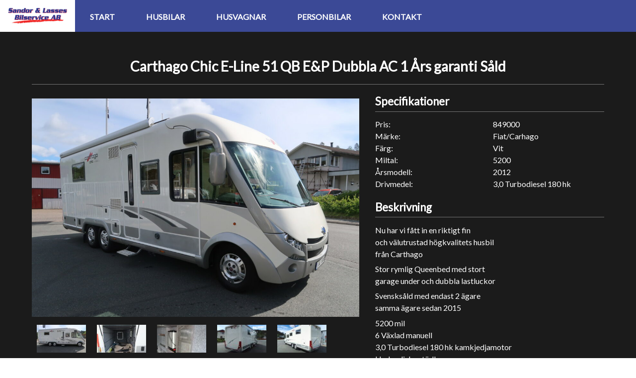

--- FILE ---
content_type: text/html; charset=UTF-8
request_url: https://www.sandorlasse.se/salda/carthago-chic-e-line-51-qb-ep-dubbla-ac/
body_size: 6968
content:
<!doctype html>

<!--[if lt IE 7]><html lang="sv-SE" class="no-js lt-ie9 lt-ie8 lt-ie7"> <![endif]-->
<!--[if (IE 7)&!(IEMobile)]><html lang="sv-SE" class="no-js lt-ie9 lt-ie8"><![endif]-->
<!--[if (IE 8)&!(IEMobile)]><html lang="sv-SE" class="no-js lt-ie9"><![endif]-->
<!--[if gt IE 8]><!--> <html lang="sv-SE" class="no-js"><!--<![endif]-->

	<head>
		<meta charset="utf-8">

		<!-- Google Chrome Frame for IE -->
		<meta http-equiv="X-UA-Compatible" content="IE=edge,chrome=1">

		<title>Sandor och Lasses BilserviceCarthago Chic E-Line 51 QB E&amp;P Dubbla AC 1 Års garanti Såld - Sandor och Lasses Bilservice</title>

		<!-- mobile meta (hooray!) -->
		<meta name="HandheldFriendly" content="True">
		<meta name="MobileOptimized" content="320">
		<meta name="viewport" content="width=device-width, initial-scale=1.0"/>

		<!-- icons & favicons (for more: http://www.jonathantneal.com/blog/understand-the-favicon/) -->
		<link rel="apple-touch-icon" href="https://cdn7591.templcdn.com/wp-content/themes/sandorlasse/library/images/touch-icon-iphone.png" />
		<link rel="apple-touch-icon" sizes="72x72" href="https://cdn7591.templcdn.com/wp-content/themes/sandorlasse/library/images/touch-icon-ipad.png" />
		<link rel="apple-touch-icon" sizes="114x114" href="https://cdn7591.templcdn.com/wp-content/themes/sandorlasse/library/images/touch-icon-iphone-retina.png" />
		<link rel="apple-touch-icon" sizes="144x144" href="https://cdn7591.templcdn.com/wp-content/themes/sandorlasse/library/images/touch-icon-ipad-retina.png" />
		<link rel="icon" href="https://cdn7591.templcdn.com/wp-content/themes/sandorlasse/favicon.png">
		<!--[if IE]>
			<link rel="shortcut icon" href="https://www.sandorlasse.se/wp-content/themes/sandorlasse/favicon.ico">
		<![endif]-->
		<!-- or, set /favicon.ico for IE10 win -->
		<meta name="msapplication-TileColor" content="#f01d4f">

		
		<meta name="keywords" content="Sandor Lasses bilservice fullständig bilverkstad, senaste testutrustningen, släpvagnsuthyrning, maskitvätt, däckservice, butik" />

		<link href='https://cdnjs.cloudflare.com/ajax/libs/fluidbox/2.0.3/css/fluidbox.min.css' rel='stylesheet' type='text/css'>
		<link href='https://cdnjs.cloudflare.com/ajax/libs/fluidbox/2.0.3/css/fluidbox.min.css.map' rel='stylesheet' type='text/css'>
		<link href='https://fonts.googleapis.com/css?family=Lato:100,300,400' rel='stylesheet' type='text/css'>
		<link rel="pingback" href="https://www.sandorlasse.se/xmlrpc.php">
		<link href='https://fonts.googleapis.com/css?family=Lato:100,300,400' rel='stylesheet' type='text/css'>
		<link rel="stylesheet" href="https://cdn7591.templcdn.com/wp-content/themes/sandorlasse/library/js/libs/flexslider/flexslider.css" type="text/css" media="screen" />
		<link href='https://cdnjs.cloudflare.com/ajax/libs/unslider/2.0.3/css/unslider.css' rel='stylesheet' type='text/css'>
		
		<!-- <script src="https://ajax.googleapis.com/ajax/libs/jquery/2.2.0/jquery.min.js"></script>
		<script type="text/javascript" src="//cdn7591.templcdn.com/library/js/unslider-min.js"></script>
		<script type="text/javascript" src="//cdn7591.templcdn.com/library/js/jquery.fluidbox.min.js"></script> !-->

		<script type="text/javascript">
            function toggle_visibility(id) {
               var e = document.getElementById(id);
               if(e.style.display == 'block')
                  e.style.display = 'none';
               else
                  e.style.display = 'block';
            }
        </script>

		<style>
			.efbl_link_text a, .efbl_link_text a:visited{
				color:black !important;
			}
		</style>

<script>
    window.addEventListener('mouseover', initLandbot, { once: true });
    window.addEventListener('touchstart', initLandbot, { once: true });
    var myLandbot;
    function initLandbot() {
      if (!myLandbot) {
        var s = document.createElement('script');s.type = 'text/javascript';s.async = true;
        s.addEventListener('load', function() {
          var myLandbot = new Landbot.Livechat({
            configUrl: 'https://storage.googleapis.com/landbot.online/v3/H-1518564-X7G8R9LJMU644IG9/index.json',
          });
		  
		  	var visitor = localStorage.getItem('firstvisit') 
        	if (visitor != 'true'){ 
            	localStorage.setItem('firstvisit', 'true'); 
            	setTimeout(function(){ 
                	myLandbot.open() 
            	},3000) }
        });
        s.src = 'https://cdn.landbot.io/landbot-3/landbot-3.0.0.js';
        var x = document.getElementsByTagName('script')[0];
        x.parentNode.insertBefore(s, x);
      }
    }
    </script>

		<meta name='robots' content='index, follow, max-image-preview:large, max-snippet:-1, max-video-preview:-1' />

	<!-- This site is optimized with the Yoast SEO plugin v18.4.1 - https://yoast.com/wordpress/plugins/seo/ -->
	<link rel="canonical" href="https://www.sandorlasse.se/salda/carthago-chic-e-line-51-qb-ep-dubbla-ac/" />
	<meta property="og:locale" content="sv_SE" />
	<meta property="og:type" content="article" />
	<meta property="og:title" content="Carthago Chic E-Line 51 QB E&amp;P Dubbla AC 1 Års garanti Såld - Sandor och Lasses Bilservice" />
	<meta property="og:description" content="Nu har vi fått in en riktigt fin och välutrustad högkvalitets husbil från Carthago Stor rymlig Queenbed med stort garage under och dubbla lastluckor Svensksåld med endast 2 ägare samma ägare sedan 2015 5200 mil 6 Växlad manuell 3,0 Turbodiesel 180 hk kamkjedjamotor Hydrauliska stödben Dubbla AC den bakre går att köra som elvärme också... Read more &raquo;" />
	<meta property="og:url" content="https://www.sandorlasse.se/salda/carthago-chic-e-line-51-qb-ep-dubbla-ac/" />
	<meta property="og:site_name" content="Sandor och Lasses Bilservice" />
	<meta property="article:published_time" content="2024-06-26T14:41:49+00:00" />
	<meta property="article:modified_time" content="2024-09-16T14:46:23+00:00" />
	<meta name="twitter:card" content="summary" />
	<meta name="twitter:label1" content="Skriven av" />
	<meta name="twitter:data1" content="sandor" />
	<meta name="twitter:label2" content="Beräknad lästid" />
	<meta name="twitter:data2" content="1 minut" />
	<script type="application/ld+json" class="yoast-schema-graph">{"@context":"https://schema.org","@graph":[{"@type":"WebSite","@id":"https://www.sandorlasse.se/#website","url":"https://www.sandorlasse.se/","name":"Sandor och Lasses Bilservice","description":"","potentialAction":[{"@type":"SearchAction","target":{"@type":"EntryPoint","urlTemplate":"https://www.sandorlasse.se/?s={search_term_string}"},"query-input":"required name=search_term_string"}],"inLanguage":"sv-SE"},{"@type":"WebPage","@id":"https://www.sandorlasse.se/salda/carthago-chic-e-line-51-qb-ep-dubbla-ac/#webpage","url":"https://www.sandorlasse.se/salda/carthago-chic-e-line-51-qb-ep-dubbla-ac/","name":"Carthago Chic E-Line 51 QB E&P Dubbla AC 1 Års garanti Såld - Sandor och Lasses Bilservice","isPartOf":{"@id":"https://www.sandorlasse.se/#website"},"datePublished":"2024-06-26T14:41:49+00:00","dateModified":"2024-09-16T14:46:23+00:00","author":{"@id":"https://www.sandorlasse.se/#/schema/person/43320b398acc367539f669fc6b59b76d"},"breadcrumb":{"@id":"https://www.sandorlasse.se/salda/carthago-chic-e-line-51-qb-ep-dubbla-ac/#breadcrumb"},"inLanguage":"sv-SE","potentialAction":[{"@type":"ReadAction","target":["https://www.sandorlasse.se/salda/carthago-chic-e-line-51-qb-ep-dubbla-ac/"]}]},{"@type":"BreadcrumbList","@id":"https://www.sandorlasse.se/salda/carthago-chic-e-line-51-qb-ep-dubbla-ac/#breadcrumb","itemListElement":[{"@type":"ListItem","position":1,"name":"Hem","item":"https://www.sandorlasse.se/"},{"@type":"ListItem","position":2,"name":"Carthago Chic E-Line 51 QB E&#038;P Dubbla AC 1 Års garanti Såld"}]},{"@type":"Person","@id":"https://www.sandorlasse.se/#/schema/person/43320b398acc367539f669fc6b59b76d","name":"sandor","image":{"@type":"ImageObject","@id":"https://www.sandorlasse.se/#personlogo","inLanguage":"sv-SE","url":"https://secure.gravatar.com/avatar/19c34b5575e0bc58fa9224f75491c634?s=96&d=mm&r=g","contentUrl":"https://secure.gravatar.com/avatar/19c34b5575e0bc58fa9224f75491c634?s=96&d=mm&r=g","caption":"sandor"},"sameAs":["https://www.sandorlasse.se"],"url":"https://www.sandorlasse.se/author/sandor/"}]}</script>
	<!-- / Yoast SEO plugin. -->


<link rel='dns-prefetch' href='//s.w.org' />
<link rel="alternate" type="application/rss+xml" title="Sandor och Lasses Bilservice &raquo; flöde" href="https://www.sandorlasse.se/feed/" />
<link rel="alternate" type="application/rss+xml" title="Sandor och Lasses Bilservice &raquo; kommentarsflöde" href="https://www.sandorlasse.se/comments/feed/" />
<script type="text/javascript">
window._wpemojiSettings = {"baseUrl":"https:\/\/s.w.org\/images\/core\/emoji\/13.1.0\/72x72\/","ext":".png","svgUrl":"https:\/\/s.w.org\/images\/core\/emoji\/13.1.0\/svg\/","svgExt":".svg","source":{"concatemoji":"https:\/\/cdn7591.templcdn.com\/wp-includes\/js\/wp-emoji-release.min.js"}};
/*! This file is auto-generated */
!function(e,a,t){var n,r,o,i=a.createElement("canvas"),p=i.getContext&&i.getContext("2d");function s(e,t){var a=String.fromCharCode;p.clearRect(0,0,i.width,i.height),p.fillText(a.apply(this,e),0,0);e=i.toDataURL();return p.clearRect(0,0,i.width,i.height),p.fillText(a.apply(this,t),0,0),e===i.toDataURL()}function c(e){var t=a.createElement("script");t.src=e,t.defer=t.type="text/javascript",a.getElementsByTagName("head")[0].appendChild(t)}for(o=Array("flag","emoji"),t.supports={everything:!0,everythingExceptFlag:!0},r=0;r<o.length;r++)t.supports[o[r]]=function(e){if(!p||!p.fillText)return!1;switch(p.textBaseline="top",p.font="600 32px Arial",e){case"flag":return s([127987,65039,8205,9895,65039],[127987,65039,8203,9895,65039])?!1:!s([55356,56826,55356,56819],[55356,56826,8203,55356,56819])&&!s([55356,57332,56128,56423,56128,56418,56128,56421,56128,56430,56128,56423,56128,56447],[55356,57332,8203,56128,56423,8203,56128,56418,8203,56128,56421,8203,56128,56430,8203,56128,56423,8203,56128,56447]);case"emoji":return!s([10084,65039,8205,55357,56613],[10084,65039,8203,55357,56613])}return!1}(o[r]),t.supports.everything=t.supports.everything&&t.supports[o[r]],"flag"!==o[r]&&(t.supports.everythingExceptFlag=t.supports.everythingExceptFlag&&t.supports[o[r]]);t.supports.everythingExceptFlag=t.supports.everythingExceptFlag&&!t.supports.flag,t.DOMReady=!1,t.readyCallback=function(){t.DOMReady=!0},t.supports.everything||(n=function(){t.readyCallback()},a.addEventListener?(a.addEventListener("DOMContentLoaded",n,!1),e.addEventListener("load",n,!1)):(e.attachEvent("onload",n),a.attachEvent("onreadystatechange",function(){"complete"===a.readyState&&t.readyCallback()})),(n=t.source||{}).concatemoji?c(n.concatemoji):n.wpemoji&&n.twemoji&&(c(n.twemoji),c(n.wpemoji)))}(window,document,window._wpemojiSettings);
</script>
<style type="text/css">
img.wp-smiley,
img.emoji {
	display: inline !important;
	border: none !important;
	box-shadow: none !important;
	height: 1em !important;
	width: 1em !important;
	margin: 0 0.07em !important;
	vertical-align: -0.1em !important;
	background: none !important;
	padding: 0 !important;
}
</style>
	<link rel='stylesheet' id='easy-facebook-likebox-custom-fonts-css'  href='https://cdn7591.templcdn.com/wp-content/plugins/easy-facebook-likebox/frontend/assets/css/esf-custom-fonts.css' type='text/css' media='all' />
<link rel='stylesheet' id='easy-facebook-likebox-popup-styles-css'  href='https://cdn7591.templcdn.com/wp-content/plugins/easy-facebook-likebox/facebook/frontend/assets/css/esf-free-popup.css' type='text/css' media='all' />
<link rel='stylesheet' id='easy-facebook-likebox-frontend-css'  href='https://cdn7591.templcdn.com/wp-content/plugins/easy-facebook-likebox/facebook/frontend/assets/css/easy-facebook-likebox-frontend.css' type='text/css' media='all' />
<link rel='stylesheet' id='easy-facebook-likebox-customizer-style-css'  href='https://www.sandorlasse.se/wp-admin/admin-ajax.php?action=easy-facebook-likebox-customizer-style' type='text/css' media='all' />
<link rel='stylesheet' id='photospace-styles-css'  href='https://cdn7591.templcdn.com/wp-content/plugins/photospace/gallery.css' type='text/css' media='all' />
<link rel='stylesheet' id='wp-pagenavi-css'  href='https://cdn7591.templcdn.com/wp-content/plugins/wp-pagenavi/pagenavi-css.css' type='text/css' media='all' />
<link rel='stylesheet' id='esf-custom-fonts-css'  href='https://cdn7591.templcdn.com/wp-content/plugins/easy-facebook-likebox/frontend/assets/css/esf-custom-fonts.css' type='text/css' media='all' />
<link rel='stylesheet' id='esf-insta-frontend-css'  href='https://cdn7591.templcdn.com/wp-content/plugins/easy-facebook-likebox//instagram/frontend/assets/css/esf-insta-frontend.css' type='text/css' media='all' />
<link rel='stylesheet' id='esf-insta-customizer-style-css'  href='https://www.sandorlasse.se/wp-admin/admin-ajax.php?action=esf-insta-customizer-style' type='text/css' media='all' />
<link rel='stylesheet' id='bones-stylesheet-css'  href='https://cdn7591.templcdn.com/wp-content/themes/sandorlasse/library/css/style.css' type='text/css' media='all' />
<!--[if lt IE 9]>
<link rel='stylesheet' id='bones-ie-only-css'  href='https://cdn7591.templcdn.com/wp-content/themes/sandorlasse/library/css/ie.css' type='text/css' media='all' />
<![endif]-->
<link rel='stylesheet' id='lightbox-css'  href='https://cdn7591.templcdn.com/wp-content/themes/sandorlasse/library/js/libs/css/lightbox.css' type='text/css' media='all' />
<script type='text/javascript' src='https://cdn7591.templcdn.com/wp-includes/js/jquery/jquery.min.js' id='jquery-core-js'></script>
<script type='text/javascript' src='https://cdn7591.templcdn.com/wp-includes/js/jquery/jquery-migrate.min.js' id='jquery-migrate-js'></script>
<script type='text/javascript' src='https://cdn7591.templcdn.com/wp-content/plugins/easy-facebook-likebox/facebook/frontend/assets/js/esf-free-popup.min.js' id='easy-facebook-likebox-popup-script-js'></script>
<script type='text/javascript' id='easy-facebook-likebox-public-script-js-extra'>
/* <![CDATA[ */
var public_ajax = {"ajax_url":"https:\/\/www.sandorlasse.se\/wp-admin\/admin-ajax.php","efbl_is_fb_pro":""};
/* ]]> */
</script>
<script type='text/javascript' src='https://cdn7591.templcdn.com/wp-content/plugins/easy-facebook-likebox/facebook/frontend/assets/js/public.js' id='easy-facebook-likebox-public-script-js'></script>
<script type='text/javascript' src='https://cdn7591.templcdn.com/wp-content/plugins/photospace/jquery.galleriffic.js' id='galleriffic-js'></script>
<script type='text/javascript' src='https://cdn7591.templcdn.com/wp-content/plugins/easy-facebook-likebox/frontend/assets/js/imagesloaded.pkgd.min.js' id='imagesloaded.pkgd.min-js'></script>
<script type='text/javascript' id='esf-insta-public-js-extra'>
/* <![CDATA[ */
var esf_insta = {"ajax_url":"https:\/\/www.sandorlasse.se\/wp-admin\/admin-ajax.php","version":"free","nonce":"2605303742"};
/* ]]> */
</script>
<script type='text/javascript' src='https://cdn7591.templcdn.com/wp-content/plugins/easy-facebook-likebox//instagram/frontend/assets/js/esf-insta-public.js' id='esf-insta-public-js'></script>
<script type='text/javascript' src='https://cdn7591.templcdn.com/wp-content/themes/sandorlasse/library/js/libs/modernizr.custom.min.js' id='bones-modernizr-js'></script>
<link rel="https://api.w.org/" href="https://www.sandorlasse.se/wp-json/" /><link rel="alternate" type="application/json" href="https://www.sandorlasse.se/wp-json/wp/v2/posts/20480" /><link rel='shortlink' href='https://www.sandorlasse.se/?p=20480' />
<link rel="alternate" type="application/json+oembed" href="https://www.sandorlasse.se/wp-json/oembed/1.0/embed?url=https%3A%2F%2Fwww.sandorlasse.se%2Fsalda%2Fcarthago-chic-e-line-51-qb-ep-dubbla-ac%2F" />
<link rel="alternate" type="text/xml+oembed" href="https://www.sandorlasse.se/wp-json/oembed/1.0/embed?url=https%3A%2F%2Fwww.sandorlasse.se%2Fsalda%2Fcarthago-chic-e-line-51-qb-ep-dubbla-ac%2F&#038;format=xml" />
<!--	photospace [ START ] --> 
<style type="text/css">
			.photospace .thumnail_col a.pageLink {
				width:50px;
				height:50px;
			}
			.photospace .gal_content,
				.photospace .loader,
				.photospace .slideshow a.advance-link{
					width:690px;
				}
			.photospace{
					width:920px;
				}
			.photospace{
					height:518px;
				}
			.photospace ul.thumbs li {
					margin-bottom:10px !important;
					margin-right:10px !important; 
				}
			.photospace .loader {
					height: 259px;
				}
			.photospace .loader {
					width: 690px;
				}
			.photospace .slideshow a.advance-link,
				.photospace .slideshow span.image-wrapper {
					height:518px;
				}
			.photospace .slideshow-container {
					height:518px;
				}
		</style><!--	photospace [ END ] --> 
		
<!-- Global site tag (gtag.js) - Google Analytics -->
<script async src="https://www.googletagmanager.com/gtag/js?id=UA-134235360-1"></script>
<script>
  window.dataLayer = window.dataLayer || [];
  function gtag(){dataLayer.push(arguments);}
  gtag('js', new Date());

  gtag('config', 'UA-134235360-1');
</script>


	</head>

	<body class="post-template-default single single-post postid-20480 single-format-standard">

		<div id="container">
			<header class="header" role="banner">
	            <nav role="navigation" class="nav mobile">
	                <a class="menu-btn" onclick="toggle_visibility('menu-main-nav');"><span style="padding-left:1em;">Meny</span> <span class="menu-icon" style="padding-right:1em;">☰</span></a>
	               	<ul id="menu-main-nav" class="nav top-nav clearfix"><li id="menu-item-3093" class="menu-item menu-item-type-post_type menu-item-object-page menu-item-home menu-item-3093"><a href="https://www.sandorlasse.se/">Start</a></li>
<li id="menu-item-3092" class="menu-item menu-item-type-post_type menu-item-object-page menu-item-3092"><a href="https://www.sandorlasse.se/husbilar/">Husbilar</a></li>
<li id="menu-item-3095" class="menu-item menu-item-type-post_type menu-item-object-page menu-item-3095"><a href="https://www.sandorlasse.se/husvagnar/">Husvagnar</a></li>
<li id="menu-item-3090" class="menu-item menu-item-type-post_type menu-item-object-page menu-item-3090"><a href="https://www.sandorlasse.se/personbilar/">Personbilar</a></li>
<li id="menu-item-3094" class="menu-item menu-item-type-post_type menu-item-object-page menu-item-3094"><a href="https://www.sandorlasse.se/kontakt/">Kontakt</a></li>
</ul>				</nav>

				<nav role="navigation" class="nav wrap">
					<a href="https://www.sandorlasse.se">
						<div class="logo-container">
							<img src="https://cdn7591.templcdn.com/wp-content/themes/sandorlasse/library/images/_loglogo_mobile.png">
						</div>
					</a>
	               	<ul id="menu-main-nav-1" class="nav top-nav clearfix"><li class="menu-item menu-item-type-post_type menu-item-object-page menu-item-home menu-item-3093"><a href="https://www.sandorlasse.se/">Start</a></li>
<li class="menu-item menu-item-type-post_type menu-item-object-page menu-item-3092"><a href="https://www.sandorlasse.se/husbilar/">Husbilar</a></li>
<li class="menu-item menu-item-type-post_type menu-item-object-page menu-item-3095"><a href="https://www.sandorlasse.se/husvagnar/">Husvagnar</a></li>
<li class="menu-item menu-item-type-post_type menu-item-object-page menu-item-3090"><a href="https://www.sandorlasse.se/personbilar/">Personbilar</a></li>
<li class="menu-item menu-item-type-post_type menu-item-object-page menu-item-3094"><a href="https://www.sandorlasse.se/kontakt/">Kontakt</a></li>
</ul>				</nav>
			</header>
		</div>

		<div id="inner-header" class="wrap clearfix">
			<a href="https://www.sandorlasse.se"><h1 class="logo">Sandor & Lasses Bilservice</h1></a>
		</div> 

			
                        
                                        
			<div id="content">

				<div id="inner-content" class="wrap clearfix">

					<div id="main" class="twelvecol first clearfix" role="main">
	
						
													
							<article id="post-20480" class="clearfix post-20480 post type-post status-publish format-standard hentry category-salda" role="article" itemscope itemtype="http://schema.org/BlogPosting">

								<header class="article-header">

									<h1 class="entry-title single-title" itemprop="headline">Carthago Chic E-Line 51 QB E&#038;P Dubbla AC 1 Års garanti Såld</h1>

								</header> <!-- end article header -->
								
								<div class="sevencol first">
																			<a href="https://cdn7591.templcdn.com/wp-content/uploads/2024/06/IMG_0001-3.jpg" data-lightbox="roadtrip"><img style="margin-top: 28px;" src="https://cdn7591.templcdn.com/wp-content/uploads/2024/06/IMG_0001-3-1024x683.jpg"></a>
																																																	<a href="https://cdn7591.templcdn.com/wp-content/uploads/2024/06/IMG_0002-3.jpg" data-lightbox="roadtrip"><img style="padding:0.6em;" src="
											https://cdn7591.templcdn.com/wp-content/uploads/2024/06/IMG_0002-3-99x56.jpg"></a>
																																								<a href="https://cdn7591.templcdn.com/wp-content/uploads/2024/06/IMG_0003-4.jpg" data-lightbox="roadtrip"><img style="padding:0.6em;" src="
											https://cdn7591.templcdn.com/wp-content/uploads/2024/06/IMG_0003-4-99x56.jpg"></a>
																																								<a href="https://cdn7591.templcdn.com/wp-content/uploads/2024/06/IMG_0004-4.jpg" data-lightbox="roadtrip"><img style="padding:0.6em;" src="
											https://cdn7591.templcdn.com/wp-content/uploads/2024/06/IMG_0004-4-99x56.jpg"></a>
																																								<a href="https://cdn7591.templcdn.com/wp-content/uploads/2024/06/IMG_0005-4.jpg" data-lightbox="roadtrip"><img style="padding:0.6em;" src="
											https://cdn7591.templcdn.com/wp-content/uploads/2024/06/IMG_0005-4-99x56.jpg"></a>
																																								<a href="https://cdn7591.templcdn.com/wp-content/uploads/2024/06/IMG_0006-4.jpg" data-lightbox="roadtrip"><img style="padding:0.6em;" src="
											https://cdn7591.templcdn.com/wp-content/uploads/2024/06/IMG_0006-4-99x56.jpg"></a>
																																								<a href="https://cdn7591.templcdn.com/wp-content/uploads/2024/06/IMG_0007-4.jpg" data-lightbox="roadtrip"><img style="padding:0.6em;" src="
											https://cdn7591.templcdn.com/wp-content/uploads/2024/06/IMG_0007-4-99x56.jpg"></a>
																																								<a href="https://cdn7591.templcdn.com/wp-content/uploads/2024/06/IMG_0008-4.jpg" data-lightbox="roadtrip"><img style="padding:0.6em;" src="
											https://cdn7591.templcdn.com/wp-content/uploads/2024/06/IMG_0008-4-99x56.jpg"></a>
																																								<a href="https://cdn7591.templcdn.com/wp-content/uploads/2024/06/IMG_0009-4.jpg" data-lightbox="roadtrip"><img style="padding:0.6em;" src="
											https://cdn7591.templcdn.com/wp-content/uploads/2024/06/IMG_0009-4-99x56.jpg"></a>
																																								<a href="https://cdn7591.templcdn.com/wp-content/uploads/2024/06/IMG_0010-4.jpg" data-lightbox="roadtrip"><img style="padding:0.6em;" src="
											https://cdn7591.templcdn.com/wp-content/uploads/2024/06/IMG_0010-4-99x56.jpg"></a>
																																								<a href="https://cdn7591.templcdn.com/wp-content/uploads/2024/06/IMG_0011-4.jpg" data-lightbox="roadtrip"><img style="padding:0.6em;" src="
											https://cdn7591.templcdn.com/wp-content/uploads/2024/06/IMG_0011-4-99x56.jpg"></a>
																																								<a href="https://cdn7591.templcdn.com/wp-content/uploads/2024/06/IMG_0012-4.jpg" data-lightbox="roadtrip"><img style="padding:0.6em;" src="
											https://cdn7591.templcdn.com/wp-content/uploads/2024/06/IMG_0012-4-99x56.jpg"></a>
																																								<a href="https://cdn7591.templcdn.com/wp-content/uploads/2024/06/IMG_0013-4.jpg" data-lightbox="roadtrip"><img style="padding:0.6em;" src="
											https://cdn7591.templcdn.com/wp-content/uploads/2024/06/IMG_0013-4-99x56.jpg"></a>
																																								<a href="https://cdn7591.templcdn.com/wp-content/uploads/2024/06/IMG_0014-4.jpg" data-lightbox="roadtrip"><img style="padding:0.6em;" src="
											https://cdn7591.templcdn.com/wp-content/uploads/2024/06/IMG_0014-4-99x56.jpg"></a>
																																								<a href="https://cdn7591.templcdn.com/wp-content/uploads/2024/06/IMG_0015-4.jpg" data-lightbox="roadtrip"><img style="padding:0.6em;" src="
											https://cdn7591.templcdn.com/wp-content/uploads/2024/06/IMG_0015-4-99x56.jpg"></a>
																																								<a href="https://cdn7591.templcdn.com/wp-content/uploads/2024/06/IMG_0016-4.jpg" data-lightbox="roadtrip"><img style="padding:0.6em;" src="
											https://cdn7591.templcdn.com/wp-content/uploads/2024/06/IMG_0016-4-99x56.jpg"></a>
																																								<a href="https://cdn7591.templcdn.com/wp-content/uploads/2024/06/IMG_0017-4.jpg" data-lightbox="roadtrip"><img style="padding:0.6em;" src="
											https://cdn7591.templcdn.com/wp-content/uploads/2024/06/IMG_0017-4-99x56.jpg"></a>
																																								<a href="https://cdn7591.templcdn.com/wp-content/uploads/2024/06/IMG_0018-4.jpg" data-lightbox="roadtrip"><img style="padding:0.6em;" src="
											https://cdn7591.templcdn.com/wp-content/uploads/2024/06/IMG_0018-4-99x56.jpg"></a>
																																								<a href="https://cdn7591.templcdn.com/wp-content/uploads/2024/06/IMG_0019-3.jpg" data-lightbox="roadtrip"><img style="padding:0.6em;" src="
											https://cdn7591.templcdn.com/wp-content/uploads/2024/06/IMG_0019-3-99x56.jpg"></a>
																																								<a href="https://cdn7591.templcdn.com/wp-content/uploads/2024/06/IMG_0020-2.jpg" data-lightbox="roadtrip"><img style="padding:0.6em;" src="
											https://cdn7591.templcdn.com/wp-content/uploads/2024/06/IMG_0020-2-99x56.jpg"></a>
																																								<a href="https://cdn7591.templcdn.com/wp-content/uploads/2024/06/IMG_0021-2.jpg" data-lightbox="roadtrip"><img style="padding:0.6em;" src="
											https://cdn7591.templcdn.com/wp-content/uploads/2024/06/IMG_0021-2-99x56.jpg"></a>
																																								<a href="https://cdn7591.templcdn.com/wp-content/uploads/2024/06/IMG_0022-2.jpg" data-lightbox="roadtrip"><img style="padding:0.6em;" src="
											https://cdn7591.templcdn.com/wp-content/uploads/2024/06/IMG_0022-2-99x56.jpg"></a>
																											</div>
								
								<section class="entry-content fivecol last clearfix" itemprop="articleBody">
								
									<div class="specs">
										<h2 class="product">Specifikationer</h2>
																				<div class="sixcol first">
										Pris:
										</div>
										<div class="sixcol last">
										849000										</div>
																				
											
										<div class="sixcol first">
										Märke:
										</div>
										<div class="sixcol last">
										Fiat/Carhago										</div>
										
																				<div class="sixcol first">
										Färg:
										</div>
										<div class="sixcol last">
										Vit										</div>
																				
																				<div class="sixcol first">
										Miltal:
										</div>										
										<div class="sixcol last">
										5200										</div>
										
													
										<div class="sixcol first">
										Årsmodell:
										</div>
										<div class="sixcol last">
										2012										</div>
										
																				<div class="sixcol first">
										Drivmedel:
										</div>
										<div class="sixcol last">
										3,0 Turbodiesel 180 hk										</div>
										
									</div>

									<h2 class="product">Beskrivning</h2>
									<p>Nu har vi fått in en riktigt fin<br />
och välutrustad högkvalitets husbil<br />
från Carthago</p>
<p>Stor rymlig Queenbed med stort<br />
garage under och dubbla lastluckor</p>
<p>Svensksåld med endast 2 ägare<br />
samma ägare sedan 2015</p>
<p>5200 mil<br />
6 Växlad manuell<br />
3,0 Turbodiesel 180 hk kamkjedjamotor<br />
Hydrauliska stödben<br />
Dubbla AC den bakre går att köra som elvärme också<br />
Solpanel<br />
Dubbla bodelsbatteriaer<br />
Inverter 3000 watt<br />
Isolerglas fram<br />
Alde vattenburen värme med elpatron<br />
och värmeväxlare<br />
Helläderklädsel<br />
TV paket med både parabol och digitalantenn<br />
Multimedia med backkamera och GPS<br />
Lastbart dubbelgolv</p>
<p>4 Bältade platser<br />
4 Sängplatser<br />
Totalvikt 5000 kg<br />
lastvikt 1255 kg<br />
Markis<br />
Gasolugn<br />
Stora kylen med separat frys<br />
Duocrasch ventiler<br />
El insteg</p>
<p>Fukttestad utan anmärkning</p>
<p>Nordea finans 180 månader ca:5700:-</p>
<p>för mer info och visning Ring:<br />
Lasse        0709-905 222<br />
Sandor       0709-905 081</p>
								</section> <!-- end article section -->

							</article> <!-- end article -->
							
						
						
					</div> <!-- end #main -->

									<div id="sidebar1" class="sidebar fourcol last clearfix" role="complementary">

					
					
				</div>
				</div> <!-- end #inner-content -->

			</div> <!-- end #content -->

			<footer class="footer" role="contentinfo" style="background: #303b79; color:white;">

				<div id="inner-footer" class="wrap clearfix">

					<p class="source-org copyright">
						<div class="fivecol first">
							<h2 class="product">Om oss</h2>
							Sandor och Lasses Bilservice AB
							<br>
							Örnabergsvägen 10
							<br>
							562 31 Norrahammar
							<br>
							Välkomna!
						</div>
						
						<div class="fivecol last">
							<h2 class="product">Kontakta oss</h2>
							Telefon: 036 – 648 38
							<br>
							Sandor: 0709 – 905 081
							<br>
							Lasse: 0709 – 905 222
							<br>
							<a href="mailto:fritid@sandorlasse.se">E-post: fritid@sandorlasse.se</a>
						</div>
					
					</p>

				</div> <!-- end #inner-footer -->
					<div style="margin-top:2em; padding-bottom:2em; margin-left:2em;">
						<a style="float:left; color:#3F4C92; text-decoration:none;" href="https://www.sandorlasse.se/logga-in">Logga in</a>
					</div>
		</footer> <!-- end footer -->

		

		<!-- all js scripts are loaded in library/bones.php -->
		<script type='text/javascript' src='https://cdn7591.templcdn.com/wp-content/themes/sandorlasse/library/js/scripts_os4lk.js' id='bones-js-js'></script>
<script type='text/javascript' src='https://cdn7591.templcdn.com/wp-content/themes/sandorlasse/library/js/libs/flexslider/jquery.flexslider-min.js' id='flexslider-js'></script>
<script type='text/javascript' src='https://cdn7591.templcdn.com/wp-content/themes/sandorlasse/library/js/libs/fastclick-ck.js' id='fastclick-js'></script>
<script type='text/javascript' src='https://cdn7591.templcdn.com/wp-content/themes/sandorlasse/library/js/unslider-min.js' id='unslider-js'></script>
<script type='text/javascript' src='https://cdn7591.templcdn.com/wp-content/themes/sandorlasse/library/js/libs/lightbox.min.js' id='lightbox-js'></script>

	</body>

</html> <!-- end page. what a ride! -->


--- FILE ---
content_type: text/css; charset: UTF-8;charset=UTF-8
request_url: https://www.sandorlasse.se/wp-admin/admin-ajax.php?action=easy-facebook-likebox-customizer-style
body_size: 17697
content:

.efbl_feed_wraper.efbl_skin_16780 .efbl-grid-skin .efbl-row.e-outer {
    grid-template-columns: repeat(auto-fill, minmax(33.33%, 1fr));
}


.efbl_feed_wraper.efbl_skin_16780 .efbl_feeds_holder.efbl_feeds_carousel {


}

.efbl_feed_wraper.efbl_skin_16780 .efbl_feeds_holder.efbl_feeds_carousel .owl-nav {

 display: flex;


}

.efbl_feed_wraper.efbl_skin_16780 .efbl_feeds_holder.efbl_feeds_carousel .owl-dots {

 display: block;


}

.efbl_feed_wraper.efbl_skin_16780 .efbl_feeds_holder.efbl_feeds_carousel .owl-dots .owl-dot span {


}

.efbl_feed_wraper.efbl_skin_16780 .efbl_feeds_holder.efbl_feeds_carousel .owl-dots .owl-dot.active span {


}

.efbl_feed_wraper.efbl_skin_16780 .efbl_load_more_holder a.efbl_load_more_btn span {


}

.efbl_feed_wraper.efbl_skin_16780 .efbl_load_more_holder a.efbl_load_more_btn:hover span {


}

.efbl_feed_wraper.efbl_skin_16780 .efbl_header {

 box-shadow: none;


}

.efbl_feed_wraper.efbl_skin_16780 .efbl_header .efbl_header_inner_wrap .efbl_header_content .efbl_header_meta .efbl_header_title {


}


.efbl_feed_wraper.efbl_skin_16780 .efbl_header .efbl_header_inner_wrap .efbl_header_img img {

 border-radius: 0;


}

.efbl_feed_wraper.efbl_skin_16780 .efbl_header .efbl_header_inner_wrap .efbl_header_content .efbl_header_meta .efbl_cat, .efbl_feed_wraper.efbl_skin_16780 .efbl_header .efbl_header_inner_wrap .efbl_header_content .efbl_header_meta .efbl_followers {


}

.efbl_feed_wraper.efbl_skin_16780 .efbl_header .efbl_header_inner_wrap .efbl_header_content .efbl_bio {


}

.efbl_feed_wraper.efbl_skin_16780 .efbl-story-wrapper, .efbl_feed_wraper.efbl_skin_16780 .efbl-story-wrapper .efbl-thumbnail-wrapper .efbl-thumbnail-col, .efbl_feed_wraper.efbl_skin_16780 .efbl-story-wrapper .efbl-post-footer {


}


.efbl_feed_wraper.efbl_skin_16780 .efbl-story-wrapper {
    box-shadow: none;
}


.efbl_feed_wraper.efbl_skin_16780 .efbl-story-wrapper .efbl-thumbnail-wrapper .efbl-thumbnail-col a img {


}

.efbl_feed_wraper.efbl_skin_16780 .efbl-story-wrapper, .efbl_feed_wraper.efbl_skin_16780 .efbl_feeds_carousel .efbl-story-wrapper .efbl-grid-wrapper {


}

.efbl_feed_wraper.efbl_skin_16780 .efbl-story-wrapper, .efbl_feed_wraper.efbl_skin_16780 .efbl-story-wrapper .efbl-feed-content > .efbl-d-flex .efbl-profile-title span, .efbl_feed_wraper.efbl_skin_16780 .efbl-story-wrapper .efbl-feed-content .description, .efbl_feed_wraper.efbl_skin_16780 .efbl-story-wrapper .efbl-feed-content .description a, .efbl_feed_wraper.efbl_skin_16780 .efbl-story-wrapper .efbl-feed-content .efbl_link_text, .efbl_feed_wraper.efbl_skin_16780 .efbl-story-wrapper .efbl-feed-content .efbl_link_text .efbl_title_link a {


}

.efbl_feed_wraper.efbl_skin_16780 .efbl-story-wrapper .efbl-post-footer .efbl-reacted-item, .efbl_feed_wraper.efbl_skin_16780 .efbl-story-wrapper .efbl-post-footer .efbl-reacted-item .efbl_all_comments_wrap {


}

.efbl_feed_wraper.efbl_skin_16780 .efbl-story-wrapper .efbl-overlay {


}

.efbl_feed_wraper.efbl_skin_16780 .efbl-story-wrapper .efbl-overlay .efbl_multimedia, .efbl_feed_wraper.efbl_skin_16780 .efbl-story-wrapper .efbl-overlay .icon-esf-video-camera {


}

.efbl_feed_wraper.efbl_skin_16780 .efbl-story-wrapper .efbl-post-footer .efbl-view-on-fb, .efbl_feed_wraper.efbl_skin_16780 .efbl-story-wrapper .efbl-post-footer .esf-share-wrapper .esf-share {


}

.efbl_feed_wraper.efbl_skin_16780 .efbl-story-wrapper .efbl-post-footer .efbl-view-on-fb:hover, .efbl_feed_wraper.efbl_skin_16780 .efbl-story-wrapper .efbl-post-footer .esf-share-wrapper .esf-share:hover {


}

.efbl_feed_popup_container .efbl-post-detail.efbl-popup-skin-16780 .efbl-d-columns-wrapper, .efbl_feed_popup_container .efbl-post-detail.efbl-popup-skin-16780 .efbl-d-columns-wrapper .efbl-caption::after {


}

.efbl_feed_popup_container .efbl-post-detail.efbl-popup-skin-16780 .efbl-d-columns-wrapper, .efbl_feed_popup_container .efbl-post-detail.efbl-popup-skin-16780 .efbl-d-columns-wrapper .efbl-caption .efbl-feed-description, .efbl_feed_popup_container .efbl-post-detail.efbl-popup-skin-16780 a, .efbl_feed_popup_container .efbl-post-detail.efbl-popup-skin-16780 span {


}

.efbl_feed_popup_container .efbl-post-detail.efbl-popup-skin-16780 .efbl-d-columns-wrapper .efbl-post-header {

 display: flex;


}

.efbl_feed_popup_container .efbl-post-detail.efbl-popup-skin-16780 .efbl-d-columns-wrapper .efbl-post-header .efbl-profile-image {

 display: block;


}

.efbl_feed_popup_container .efbl-post-detail.efbl-popup-skin-16780 .efbl-d-columns-wrapper .efbl-post-header h2 {


}

.efbl_feed_popup_container .efbl-post-detail.efbl-popup-skin-16780 .efbl-d-columns-wrapper .efbl-post-header span {


}

.efbl_feed_popup_container .efbl-post-detail.efbl-popup-skin-16780 .efbl-feed-description, .efbl_feed_popup_container .efbl-post-detail.efbl-popup-skin-16780 .efbl_link_text {

 display: block;


}

.efbl_feed_popup_container .efbl-post-detail.efbl-popup-skin-16780 .efbl-d-columns-wrapper .efbl-reactions-box {

 display: flex;


}

.efbl_feed_popup_container .efbl-post-detail.efbl-popup-skin-16780 .efbl-d-columns-wrapper .efbl-reactions-box .efbl-reactions span {


}


.efbl_feed_popup_container .efbl-post-detail.efbl-popup-skin-16780 .efbl-d-columns-wrapper .efbl-reactions-box .efbl-reactions .efbl_popup_likes_main {

 display: flex;


}

.efbl_feed_popup_container .efbl-post-detail.efbl-popup-skin-16780 .efbl-d-columns-wrapper .efbl-reactions-box .efbl-reactions .efbl-popup-comments-icon-wrapper {

 display: flex;


}

.efbl_feed_popup_container .efbl-post-detail.efbl-popup-skin-16780 .efbl-commnets, .efbl_feed_popup_container .efbl-post-detail.efbl-popup-skin-16780 .efbl-comments-list {

 display: block;


}

.efbl_feed_popup_container .efbl-post-detail.efbl-popup-skin-16780 .efbl-action-btn {

 display: block;


}

.efbl_feed_popup_container .efbl-post-detail.efbl-popup-skin-16780 .efbl-d-columns-wrapper .efbl-comments-list .efbl-comment-wrap {


}



.efbl_feed_wraper.efbl_skin_16781 .efbl-grid-skin .efbl-row.e-outer {
    grid-template-columns: repeat(auto-fill, minmax(33.33%, 1fr));
}


.efbl_feed_wraper.efbl_skin_16781 .efbl_feeds_holder.efbl_feeds_carousel {


}

.efbl_feed_wraper.efbl_skin_16781 .efbl_feeds_holder.efbl_feeds_carousel .owl-nav {

 display: flex;


}

.efbl_feed_wraper.efbl_skin_16781 .efbl_feeds_holder.efbl_feeds_carousel .owl-dots {

 display: block;


}

.efbl_feed_wraper.efbl_skin_16781 .efbl_feeds_holder.efbl_feeds_carousel .owl-dots .owl-dot span {


}

.efbl_feed_wraper.efbl_skin_16781 .efbl_feeds_holder.efbl_feeds_carousel .owl-dots .owl-dot.active span {


}

.efbl_feed_wraper.efbl_skin_16781 .efbl_load_more_holder a.efbl_load_more_btn span {


}

.efbl_feed_wraper.efbl_skin_16781 .efbl_load_more_holder a.efbl_load_more_btn:hover span {


}

.efbl_feed_wraper.efbl_skin_16781 .efbl_header {

 box-shadow: none;


}

.efbl_feed_wraper.efbl_skin_16781 .efbl_header .efbl_header_inner_wrap .efbl_header_content .efbl_header_meta .efbl_header_title {


}


.efbl_feed_wraper.efbl_skin_16781 .efbl_header .efbl_header_inner_wrap .efbl_header_img img {

 border-radius: 0;


}

.efbl_feed_wraper.efbl_skin_16781 .efbl_header .efbl_header_inner_wrap .efbl_header_content .efbl_header_meta .efbl_cat, .efbl_feed_wraper.efbl_skin_16781 .efbl_header .efbl_header_inner_wrap .efbl_header_content .efbl_header_meta .efbl_followers {


}

.efbl_feed_wraper.efbl_skin_16781 .efbl_header .efbl_header_inner_wrap .efbl_header_content .efbl_bio {


}

.efbl_feed_wraper.efbl_skin_16781 .efbl-story-wrapper, .efbl_feed_wraper.efbl_skin_16781 .efbl-story-wrapper .efbl-thumbnail-wrapper .efbl-thumbnail-col, .efbl_feed_wraper.efbl_skin_16781 .efbl-story-wrapper .efbl-post-footer {


}


.efbl_feed_wraper.efbl_skin_16781 .efbl-story-wrapper {
    box-shadow: none;
}


.efbl_feed_wraper.efbl_skin_16781 .efbl-story-wrapper .efbl-thumbnail-wrapper .efbl-thumbnail-col a img {


}

.efbl_feed_wraper.efbl_skin_16781 .efbl-story-wrapper, .efbl_feed_wraper.efbl_skin_16781 .efbl_feeds_carousel .efbl-story-wrapper .efbl-grid-wrapper {


}

.efbl_feed_wraper.efbl_skin_16781 .efbl-story-wrapper, .efbl_feed_wraper.efbl_skin_16781 .efbl-story-wrapper .efbl-feed-content > .efbl-d-flex .efbl-profile-title span, .efbl_feed_wraper.efbl_skin_16781 .efbl-story-wrapper .efbl-feed-content .description, .efbl_feed_wraper.efbl_skin_16781 .efbl-story-wrapper .efbl-feed-content .description a, .efbl_feed_wraper.efbl_skin_16781 .efbl-story-wrapper .efbl-feed-content .efbl_link_text, .efbl_feed_wraper.efbl_skin_16781 .efbl-story-wrapper .efbl-feed-content .efbl_link_text .efbl_title_link a {


}

.efbl_feed_wraper.efbl_skin_16781 .efbl-story-wrapper .efbl-post-footer .efbl-reacted-item, .efbl_feed_wraper.efbl_skin_16781 .efbl-story-wrapper .efbl-post-footer .efbl-reacted-item .efbl_all_comments_wrap {


}

.efbl_feed_wraper.efbl_skin_16781 .efbl-story-wrapper .efbl-overlay {


}

.efbl_feed_wraper.efbl_skin_16781 .efbl-story-wrapper .efbl-overlay .efbl_multimedia, .efbl_feed_wraper.efbl_skin_16781 .efbl-story-wrapper .efbl-overlay .icon-esf-video-camera {


}

.efbl_feed_wraper.efbl_skin_16781 .efbl-story-wrapper .efbl-post-footer .efbl-view-on-fb, .efbl_feed_wraper.efbl_skin_16781 .efbl-story-wrapper .efbl-post-footer .esf-share-wrapper .esf-share {


}

.efbl_feed_wraper.efbl_skin_16781 .efbl-story-wrapper .efbl-post-footer .efbl-view-on-fb:hover, .efbl_feed_wraper.efbl_skin_16781 .efbl-story-wrapper .efbl-post-footer .esf-share-wrapper .esf-share:hover {


}

.efbl_feed_popup_container .efbl-post-detail.efbl-popup-skin-16781 .efbl-d-columns-wrapper, .efbl_feed_popup_container .efbl-post-detail.efbl-popup-skin-16781 .efbl-d-columns-wrapper .efbl-caption::after {


}

.efbl_feed_popup_container .efbl-post-detail.efbl-popup-skin-16781 .efbl-d-columns-wrapper, .efbl_feed_popup_container .efbl-post-detail.efbl-popup-skin-16781 .efbl-d-columns-wrapper .efbl-caption .efbl-feed-description, .efbl_feed_popup_container .efbl-post-detail.efbl-popup-skin-16781 a, .efbl_feed_popup_container .efbl-post-detail.efbl-popup-skin-16781 span {


}

.efbl_feed_popup_container .efbl-post-detail.efbl-popup-skin-16781 .efbl-d-columns-wrapper .efbl-post-header {

 display: flex;


}

.efbl_feed_popup_container .efbl-post-detail.efbl-popup-skin-16781 .efbl-d-columns-wrapper .efbl-post-header .efbl-profile-image {

 display: block;


}

.efbl_feed_popup_container .efbl-post-detail.efbl-popup-skin-16781 .efbl-d-columns-wrapper .efbl-post-header h2 {


}

.efbl_feed_popup_container .efbl-post-detail.efbl-popup-skin-16781 .efbl-d-columns-wrapper .efbl-post-header span {


}

.efbl_feed_popup_container .efbl-post-detail.efbl-popup-skin-16781 .efbl-feed-description, .efbl_feed_popup_container .efbl-post-detail.efbl-popup-skin-16781 .efbl_link_text {

 display: block;


}

.efbl_feed_popup_container .efbl-post-detail.efbl-popup-skin-16781 .efbl-d-columns-wrapper .efbl-reactions-box {

 display: flex;


}

.efbl_feed_popup_container .efbl-post-detail.efbl-popup-skin-16781 .efbl-d-columns-wrapper .efbl-reactions-box .efbl-reactions span {


}


.efbl_feed_popup_container .efbl-post-detail.efbl-popup-skin-16781 .efbl-d-columns-wrapper .efbl-reactions-box .efbl-reactions .efbl_popup_likes_main {

 display: flex;


}

.efbl_feed_popup_container .efbl-post-detail.efbl-popup-skin-16781 .efbl-d-columns-wrapper .efbl-reactions-box .efbl-reactions .efbl-popup-comments-icon-wrapper {

 display: flex;


}

.efbl_feed_popup_container .efbl-post-detail.efbl-popup-skin-16781 .efbl-commnets, .efbl_feed_popup_container .efbl-post-detail.efbl-popup-skin-16781 .efbl-comments-list {

 display: block;


}

.efbl_feed_popup_container .efbl-post-detail.efbl-popup-skin-16781 .efbl-action-btn {

 display: block;


}

.efbl_feed_popup_container .efbl-post-detail.efbl-popup-skin-16781 .efbl-d-columns-wrapper .efbl-comments-list .efbl-comment-wrap {


}



.efbl_feed_wraper.efbl_skin_16782 .efbl-grid-skin .efbl-row.e-outer {
    grid-template-columns: repeat(auto-fill, minmax(33.33%, 1fr));
}


.efbl_feed_wraper.efbl_skin_16782 .efbl_feeds_holder.efbl_feeds_carousel {


}

.efbl_feed_wraper.efbl_skin_16782 .efbl_feeds_holder.efbl_feeds_carousel .owl-nav {

 display: flex;


}

.efbl_feed_wraper.efbl_skin_16782 .efbl_feeds_holder.efbl_feeds_carousel .owl-dots {

 display: block;


}

.efbl_feed_wraper.efbl_skin_16782 .efbl_feeds_holder.efbl_feeds_carousel .owl-dots .owl-dot span {


}

.efbl_feed_wraper.efbl_skin_16782 .efbl_feeds_holder.efbl_feeds_carousel .owl-dots .owl-dot.active span {


}

.efbl_feed_wraper.efbl_skin_16782 .efbl_load_more_holder a.efbl_load_more_btn span {


}

.efbl_feed_wraper.efbl_skin_16782 .efbl_load_more_holder a.efbl_load_more_btn:hover span {


}

.efbl_feed_wraper.efbl_skin_16782 .efbl_header {

 box-shadow: none;


}

.efbl_feed_wraper.efbl_skin_16782 .efbl_header .efbl_header_inner_wrap .efbl_header_content .efbl_header_meta .efbl_header_title {


}


.efbl_feed_wraper.efbl_skin_16782 .efbl_header .efbl_header_inner_wrap .efbl_header_img img {

 border-radius: 0;


}

.efbl_feed_wraper.efbl_skin_16782 .efbl_header .efbl_header_inner_wrap .efbl_header_content .efbl_header_meta .efbl_cat, .efbl_feed_wraper.efbl_skin_16782 .efbl_header .efbl_header_inner_wrap .efbl_header_content .efbl_header_meta .efbl_followers {


}

.efbl_feed_wraper.efbl_skin_16782 .efbl_header .efbl_header_inner_wrap .efbl_header_content .efbl_bio {


}

.efbl_feed_wraper.efbl_skin_16782 .efbl-story-wrapper, .efbl_feed_wraper.efbl_skin_16782 .efbl-story-wrapper .efbl-thumbnail-wrapper .efbl-thumbnail-col, .efbl_feed_wraper.efbl_skin_16782 .efbl-story-wrapper .efbl-post-footer {


}


.efbl_feed_wraper.efbl_skin_16782 .efbl-story-wrapper {
    box-shadow: none;
}


.efbl_feed_wraper.efbl_skin_16782 .efbl-story-wrapper .efbl-thumbnail-wrapper .efbl-thumbnail-col a img {


}

.efbl_feed_wraper.efbl_skin_16782 .efbl-story-wrapper, .efbl_feed_wraper.efbl_skin_16782 .efbl_feeds_carousel .efbl-story-wrapper .efbl-grid-wrapper {


}

.efbl_feed_wraper.efbl_skin_16782 .efbl-story-wrapper, .efbl_feed_wraper.efbl_skin_16782 .efbl-story-wrapper .efbl-feed-content > .efbl-d-flex .efbl-profile-title span, .efbl_feed_wraper.efbl_skin_16782 .efbl-story-wrapper .efbl-feed-content .description, .efbl_feed_wraper.efbl_skin_16782 .efbl-story-wrapper .efbl-feed-content .description a, .efbl_feed_wraper.efbl_skin_16782 .efbl-story-wrapper .efbl-feed-content .efbl_link_text, .efbl_feed_wraper.efbl_skin_16782 .efbl-story-wrapper .efbl-feed-content .efbl_link_text .efbl_title_link a {


}

.efbl_feed_wraper.efbl_skin_16782 .efbl-story-wrapper .efbl-post-footer .efbl-reacted-item, .efbl_feed_wraper.efbl_skin_16782 .efbl-story-wrapper .efbl-post-footer .efbl-reacted-item .efbl_all_comments_wrap {


}

.efbl_feed_wraper.efbl_skin_16782 .efbl-story-wrapper .efbl-overlay {


}

.efbl_feed_wraper.efbl_skin_16782 .efbl-story-wrapper .efbl-overlay .efbl_multimedia, .efbl_feed_wraper.efbl_skin_16782 .efbl-story-wrapper .efbl-overlay .icon-esf-video-camera {


}

.efbl_feed_wraper.efbl_skin_16782 .efbl-story-wrapper .efbl-post-footer .efbl-view-on-fb, .efbl_feed_wraper.efbl_skin_16782 .efbl-story-wrapper .efbl-post-footer .esf-share-wrapper .esf-share {


}

.efbl_feed_wraper.efbl_skin_16782 .efbl-story-wrapper .efbl-post-footer .efbl-view-on-fb:hover, .efbl_feed_wraper.efbl_skin_16782 .efbl-story-wrapper .efbl-post-footer .esf-share-wrapper .esf-share:hover {


}

.efbl_feed_popup_container .efbl-post-detail.efbl-popup-skin-16782 .efbl-d-columns-wrapper, .efbl_feed_popup_container .efbl-post-detail.efbl-popup-skin-16782 .efbl-d-columns-wrapper .efbl-caption::after {


}

.efbl_feed_popup_container .efbl-post-detail.efbl-popup-skin-16782 .efbl-d-columns-wrapper, .efbl_feed_popup_container .efbl-post-detail.efbl-popup-skin-16782 .efbl-d-columns-wrapper .efbl-caption .efbl-feed-description, .efbl_feed_popup_container .efbl-post-detail.efbl-popup-skin-16782 a, .efbl_feed_popup_container .efbl-post-detail.efbl-popup-skin-16782 span {


}

.efbl_feed_popup_container .efbl-post-detail.efbl-popup-skin-16782 .efbl-d-columns-wrapper .efbl-post-header {

 display: flex;


}

.efbl_feed_popup_container .efbl-post-detail.efbl-popup-skin-16782 .efbl-d-columns-wrapper .efbl-post-header .efbl-profile-image {

 display: block;


}

.efbl_feed_popup_container .efbl-post-detail.efbl-popup-skin-16782 .efbl-d-columns-wrapper .efbl-post-header h2 {


}

.efbl_feed_popup_container .efbl-post-detail.efbl-popup-skin-16782 .efbl-d-columns-wrapper .efbl-post-header span {


}

.efbl_feed_popup_container .efbl-post-detail.efbl-popup-skin-16782 .efbl-feed-description, .efbl_feed_popup_container .efbl-post-detail.efbl-popup-skin-16782 .efbl_link_text {

 display: block;


}

.efbl_feed_popup_container .efbl-post-detail.efbl-popup-skin-16782 .efbl-d-columns-wrapper .efbl-reactions-box {

 display: flex;


}

.efbl_feed_popup_container .efbl-post-detail.efbl-popup-skin-16782 .efbl-d-columns-wrapper .efbl-reactions-box .efbl-reactions span {


}


.efbl_feed_popup_container .efbl-post-detail.efbl-popup-skin-16782 .efbl-d-columns-wrapper .efbl-reactions-box .efbl-reactions .efbl_popup_likes_main {

 display: flex;


}

.efbl_feed_popup_container .efbl-post-detail.efbl-popup-skin-16782 .efbl-d-columns-wrapper .efbl-reactions-box .efbl-reactions .efbl-popup-comments-icon-wrapper {

 display: flex;


}

.efbl_feed_popup_container .efbl-post-detail.efbl-popup-skin-16782 .efbl-commnets, .efbl_feed_popup_container .efbl-post-detail.efbl-popup-skin-16782 .efbl-comments-list {

 display: block;


}

.efbl_feed_popup_container .efbl-post-detail.efbl-popup-skin-16782 .efbl-action-btn {

 display: block;


}

.efbl_feed_popup_container .efbl-post-detail.efbl-popup-skin-16782 .efbl-d-columns-wrapper .efbl-comments-list .efbl-comment-wrap {


}


  

--- FILE ---
content_type: text/css
request_url: https://cdn7591.templcdn.com/wp-content/themes/sandorlasse/library/css/style.css
body_size: 14205
content:
@charset "UTF-8";
/******************************************************************
Site Name:
Author:

Stylesheet: Main Stylesheet

Here's where the magic happens. Here, you'll see we are calling in
the separate media queries. The base mobile goes outside any query
and is called at the beginning, after that we call the rest
of the styles inside media queries.
******************************************************************/
/*! normalize.css 2012-07-07T09:50 UTC - http://github.com/necolas/normalize.css */
/* ==========================================================================
   HTML5 display definitions
   ========================================================================== */
.unslider{
  position: relative;
}

    .unslider-arrow{
    position: absolute;
    color: red;
    top: 50%;
    transform: translateY(-50%);
    z-index: 9;
    cursor: pointer;

    display: block;
    width: 32px;
    height: 32px;
    top: 50%;
    right: -50px;
    left: auto;
    margin-top: -16px;
    overflow: hidden;
    background: rgba(0,0,0,.2) no-repeat 50% 50%;

    background-image: url([data-uri]);
    background-size: 7px 11px;
    border-radius: 32px;
    text-indent: -999em;
    opacity: .6;
    transition: opacity .2s;
  }

.unslider-arrow.prev {
    left: 20px;
    right: auto;
    -ms-transform: rotate(-180deg);
    transform: rotate(-180deg);
  }

video {
  background-color:black;
}

.video-overlay-play-button {
    box-sizing: border-box;
    width: 100%;
    height: 100%;
    padding: 10px calc(50% - 50px);
    position: absolute;
    top: 0;
    left: 0;
    display: block;
    opacity: 1;
    cursor: pointer;
    background-image: linear-gradient(rgba(0,0,0,0), rgb(0,0,0));
    transition: opacity 150ms;
}

.video-overlay-play-button:hover {
    opacity: 1;
}

.video-overlay-play-button.is-hidden {
    display: none;
}

/*
 * Corrects `block` display not defined in IE6/7/8/9 & FF3.
 */
article,
aside,
details,
figcaption,
figure,
footer,
header,
hgroup,
nav,
section,
summary {
  display: block; }

/*
 * Corrects `inline-block` display not defined in IE6/7/8/9 & FF3.
 */
audio,
canvas,
video {
  display: inline-block;
  *display: inline;
  *zoom: 1; }

/*
 * Prevents modern browsers from displaying `audio` without controls.
 * Remove excess height in iOS5 devices.
 */
audio:not([controls]) {
  display: none;
  height: 0; }

/*
 * Addresses styling for `hidden` attribute not present in IE7/8/9, FF3, S4.
 * Known issue: no IE6 support.
 */
[hidden] {
  display: none; }

/* ==========================================================================
   Base
   ========================================================================== */
/*
 * 1. Corrects text resizing oddly in IE6/7 when body `font-size` is set using
 *    `em` units.
 * 2. Prevents iOS text size adjust after orientation change, without disabling
 *    user zoom.
 */
html {
  font-size: 100%;
  /* 1 */
  -webkit-text-size-adjust: 100%;
  /* 2 */
  -ms-text-size-adjust: 100%;
  /* 2 */ }

/*
 * Addresses `font-family` inconsistency between `textarea` and other form
 * elements.
 */
html,
button,
input,
select,
textarea {
  font-family: sans-serif; }

/*
 * Addresses margins handled incorrectly in IE6/7.
 */
body {
  margin: 0; }

/* ==========================================================================
   Links
   ========================================================================== */
/*
 * Addresses `outline` inconsistency between Chrome and other browsers.
 */
a:focus {
  outline: thin dotted; }

/*
 * Improves readability when focused and also mouse hovered in all browsers.
 * people.opera.com/patrickl/experiments/keyboard/test
 */
a:active,
a:hover {
  outline: 0; }

/* ==========================================================================
   Typography
   ========================================================================== */
/*
 * Addresses font sizes and margins set differently in IE6/7.
 * Addresses font sizes within `section` and `article` in FF4+, Chrome, S5.
 */
h1 {
  font-size: 2em;
  margin: 0.67em 0 0 0; }

h2 {
  font-size: 1.5em;
  margin: 0.83em 0; }

h3 {
  font-size: 1.17em;
  margin: 1em 0; }

h4 {
  font-size: 1em;
  margin: 1.33em 0; }

h5 {
  font-size: 0.83em;
  margin: 1.67em 0; }

h6 {
  font-size: 0.75em;
  margin: 2.33em 0; }

/*
 * Addresses styling not present in IE7/8/9, S5, Chrome.
 */
abbr[title] {
  border-bottom: 1px dotted; }

/*
 * Addresses style set to `bolder` in FF3+, S4/5, Chrome.
 */
b,
strong {
  font-weight: bold; }

blockquote {
  margin: 1em 40px; }

/*
 * Addresses styling not present in S5, Chrome.
 */
dfn {
  font-style: italic; }

/*
 * Addresses styling not present in IE6/7/8/9.
 */
mark {
  background: #ff0;
  color: #000; }

/*
 * Addresses margins set differently in IE6/7.
 */
p,
pre {
  margin: 0.4em 0; }

/*
 * Corrects font family set oddly in IE6, S4/5, Chrome.
 * en.wikipedia.org/wiki/User:Davidgothberg/Test59
 */
code,
kbd,
pre,
samp {
  font-family: monospace, serif;
  _font-family: 'courier new', monospace;
  font-size: 1em; }

/*
 * Improves readability of pre-formatted text in all browsers.
 */
pre {
  white-space: pre;
  white-space: pre-wrap;
  word-wrap: break-word; }

/*
 * Addresses CSS quotes not supported in IE6/7.
 */
q {
  quotes: none; }

/*
 * Addresses `quotes` property not supported in S4.
 */
q:before,
q:after {
  content: '';
  content: none; }

small {
  font-size: 75%; }

/*
 * Prevents `sub` and `sup` affecting `line-height` in all browsers.
 * gist.github.com/413930
 */
sub,
sup {
  font-size: 75%;
  line-height: 0;
  position: relative;
  vertical-align: baseline; }

sup {
  top: -0.5em; }

sub {
  bottom: -0.25em; }

/* ==========================================================================
   Lists
   ========================================================================== */
/*
 * Addresses margins set differently in IE6/7.
 */
dl,
menu,
ol,
ul {
  margin: 1em 0; }

dd {
  margin: 0 0 0 40px; }

/*
 * Addresses paddings set differently in IE6/7.
 */
menu,
ol,
ul {
  padding: 0 0 0 40px; }

/*
 * Corrects list images handled incorrectly in IE7.
 */
nav ul,
nav ol {
  list-style: none;
  list-style-image: none; }

/* ==========================================================================
   Embedded content
   ========================================================================== */
/*
 * 1. Removes border when inside `a` element in IE6/7/8/9, FF3.
 * 2. Improves image quality when scaled in IE7.
 *    code.flickr.com/blog/2008/11/12/on-ui-quality-the-little-things-client-side-image-resizing/
 */
img {
  border: 0;
  /* 1 */
  -ms-interpolation-mode: bicubic;
  /* 2 */ }

/*
 * Corrects overflow displayed oddly in IE9.
 */
svg:not(:root) {
  overflow: hidden; }

/* ==========================================================================
   Figures
   ========================================================================== */
/*
 * Addresses margin not present in IE6/7/8/9, S5, O11.
 */
figure {
  margin: 0; }

/* ==========================================================================
   Forms
   ========================================================================== */
/*
 * Corrects margin displayed oddly in IE6/7.
 */
form {
  margin: 0; }

/*
 * Define consistent border, margin, and padding.
 */
fieldset {
  border: 1px solid #c0c0c0;
  margin: 0 2px;
  padding: 0.35em 0.625em 0.75em; }

/*
 * 1. Corrects color not being inherited in IE6/7/8/9.
 * 2. Corrects text not wrapping in FF3.
 * 3. Corrects alignment displayed oddly in IE6/7.
 */
legend {
  border: 0;
  /* 1 */
  padding: 0;
  white-space: normal;
  /* 2 */
  *margin-left: -7px;
  /* 3 */ }

/*
 * 1. Corrects font size not being inherited in all browsers.
 * 2. Addresses margins set differently in IE6/7, FF3+, S5, Chrome.
 * 3. Improves appearance and consistency in all browsers.
 */
button,
input,
select,
textarea {
  font-size: 100%;
  /* 1 */
  margin: 0;
  /* 2 */
  vertical-align: baseline;
  /* 3 */
  *vertical-align: middle;
  /* 3 */ }

/*
 * Addresses FF3/4 setting `line-height` on `input` using `!important` in the
 * UA stylesheet.
 */
button,
input {
  line-height: normal; }

/*
 * 1. Avoid the WebKit bug in Android 4.0.* where (2) destroys native `audio`
 *    and `video` controls.
 * 2. Corrects inability to style clickable `input` types in iOS.
 * 3. Improves usability and consistency of cursor style between image-type
 *    `input` and others.
 * 4. Removes inner spacing in IE7 without affecting normal text inputs.
 *    Known issue: inner spacing remains in IE6.
 */
button,
html input[type="button"],
input[type="reset"],
input[type="submit"] {
  -webkit-appearance: button;
  /* 2 */
  cursor: pointer;
  /* 3 */
  *overflow: visible;
  /* 4 */ }

/*
 * Re-set default cursor for disabled elements.
 */
button[disabled],
input[disabled] {
  cursor: default; }

/*
 * 1. Addresses box sizing set to content-box in IE8/9.
 * 2. Removes excess padding in IE8/9.
 * 3. Removes excess padding in IE7.
 *    Known issue: excess padding remains in IE6.
 */
input[type="checkbox"],
input[type="radio"] {
  box-sizing: border-box;
  /* 1 */
  padding: 0;
  /* 2 */
  *height: 13px;
  /* 3 */
  *width: 13px;
  /* 3 */ }

/*
 * 1. Addresses `appearance` set to `searchfield` in S5, Chrome.
 * 2. Addresses `box-sizing` set to `border-box` in S5, Chrome (include `-moz`
 *    to future-proof).
 */
input[type="search"] {
  -webkit-appearance: textfield;
  /* 1 */
  /* 2 */
  box-sizing: content-box; }

/*
 * Removes inner padding and search cancel button in S5, Chrome on OS X.
 */
input[type="search"]::-webkit-search-cancel-button,
input[type="search"]::-webkit-search-decoration {
  -webkit-appearance: none; }

/*
 * Removes inner padding and border in FF3+.
 */
button::-moz-focus-inner,
input::-moz-focus-inner {
  border: 0;
  padding: 0; }

/*
 * 1. Removes default vertical scrollbar in IE6/7/8/9.
 * 2. Improves readability and alignment in all browsers.
 */
textarea {
  overflow: auto;
  /* 1 */
  vertical-align: top;
  /* 2 */ }

/* ==========================================================================
   Tables
   ========================================================================== */
/*
 * Remove most spacing between table cells.
 */
table {
  border-collapse: collapse;
  border-spacing: 0; }

/******************************************************************
CUSTOMIZED RESET VALUES
I added these extra styles as a more personalized reset. Feel free
to remove them if you like or add your own. If you want to update
the normalize styles, make sure to edit from this point up.
******************************************************************/
p {
  -webkit-hyphens: auto;
  -epub-hyphens: auto;
  -moz-hyphens: auto;
  -ms-hyphens: auto;
      hyphens: auto; }

b, strong, .strong {
  font-weight: bold; }

dfn, em, .em {
  font-style: italic; }

small, .small {
  font-size: 75%; }

ul, ol {
  padding: 0;
  list-style-type: none; }

dd {
  margin: 0; }

.sidebar ul,
.sidebar ol,
.commentlist {
  list-style: none; }

/******************************************************************
Site Name:
Author:

Stylesheet: Mixins & Constants Stylesheet

This is where you can take advantage of Sass' great features:
Mixins & Constants. I won't go in-depth on how they work exactly,
there are a few articles below that will help do that. What I will
tell you is that this will help speed up simple changes like
changing a color or adding CSS3 techniques gradients.

A WORD OF WARNING: It's very easy to overdo it here. Be careful and
remember less is more.

******************************************************************/
/*********************
CLEARFIXIN'
*********************/
.clearfix {
  zoom: 1; }
  .clearfix:before, .clearfix:after {
    content: "";
    display: table; }
  .clearfix:after {
    clear: both; }

/*********************
TOOLS
*********************/
* {
  box-sizing: border-box; }

.image-replacement {
  text-indent: 100%;
  white-space: nowrap;
  overflow: hidden; }

/*********************
URLs
*********************/
/*********************
COLORS
Need help w/ choosing your colors? Try this site out:
http://0to255.com/
*********************/
/*
Here's a great tutorial on how to
use color variables properly:
http://sachagreif.com/sass-color-variables/
*/
/*********************
TYPOGRAPHY
*********************/
/* 	To embed your own fonts, use this syntax
	and place your fonts inside the
	library/fonts folder. For more information
	on embedding fonts, go to:
	http://www.fontsquirrel.com/
	Be sure to remove the comment brackets.
*/
/*	@font-face {
    	font-family: 'Font Name';
    	src: url('library/fonts/font-name.eot');
    	src: url('library/fonts/font-name.eot?#iefix') format('embedded-opentype'),
             url('library/fonts/font-name.woff') format('woff'),
             url('library/fonts/font-name.ttf') format('truetype'),
             url('library/fonts/font-name.svg#font-name') format('svg');
    	font-weight: normal;
    	font-style: normal;
	}
*/
/*
use the best ampersand
http://simplebits.com/notebook/2008/08/14/ampersands-2/
*/
span.amp {
  font-family: Baskerville,'Goudy Old Style',Palatino,'Book Antiqua',serif !important;
  font-style: italic; }

.text-left {
  text-align: left; }

.text-center {
  text-align: center; }

.text-right {
  text-align: right; }

.alert-help, .alert-info, .alert-error, .alert-success {
  margin: 10px;
  padding: 5px 18px;
  border: 1px solid; }

.alert-help {
  border-color: #e8dc59;
  background: #ebe16f; }

.alert-info {
  border-color: #bfe4f4;
  background: #d5edf8; }

.alert-error {
  border-color: #f8cdce;
  background: #fbe3e4; }

.alert-success {
  border-color: #deeaae;
  background: #e6efc2; }

/*********************
TRANSITION
*********************/
/*
I totally rewrote this to be cleaner and easier to use.
You'll need to be using Sass 3.2+ for these to work.
Thanks to @anthonyshort for the inspiration on these.
USAGE: @include transition(all 0.2s ease-in-out);
*/
/*********************
CSS3 GRADIENTS
Be careful with these since they can
really slow down your CSS. Don't overdo it.
*********************/
/* @include css-gradient(#dfdfdf,#f8f8f8); */
/*********************
BOX SIZING
*********************/
/* @include box-sizing(border-box); */
/* NOTE: value of "padding-box" is only supported in Gecko. So
probably best not to use it. I mean, were you going to anyway? */
/*********************
BUTTONS
*********************/
.button, .button:visited {
  font-family: "lato", "Helvetica Neue", Helvetica, Arial, sans-serif;
  border: 1px solid #dedede;
  border-top-color: #ededed;
  border-left-color: #ededed;
  padding: 4px 12px;
  color: #fff;
  display: inline-block;
  font-size: 11px;
  font-weight: bold;
  text-decoration: none;
  text-shadow: 0 1px rgba(0, 0, 0, 0.75);
  cursor: pointer;
  margin-bottom: 20px;
  line-height: 21px;
  border-radius: 4px;
  background-color: #f2f2f2;
  background-image: -webkit-gradient(linear, left top, left bottom, from(#fff), to(#f2f2f2));
  background-image: -webkit-linear-gradient(top, #fff, #f2f2f2);
  background-image: linear-gradient(to bottom, #fff, #f2f2f2); }
  .button:hover, .button:focus, .button:visited:hover, .button:visited:focus {
    color: #fff;
    border: 1px solid #dedede;
    border-top-color: #cccccc;
    border-left-color: #cccccc;
    background-color: #e6e6e6;
    background-image: -webkit-gradient(linear, left top, left bottom, from(#f2f2f2), to(#e6e6e6));
    background-image: -webkit-linear-gradient(top, #f2f2f2, #e6e6e6);
    background-image: linear-gradient(to bottom, #f2f2f2, #e6e6e6); }
  .button:active, .button:visited:active {
    background-color: #fff;
    background-image: -webkit-gradient(linear, left top, left bottom, from(#f2f2f2), to(#fff));
    background-image: -webkit-linear-gradient(top, #f2f2f2, #fff);
    background-image: linear-gradient(to bottom, #f2f2f2, #fff); }

.blue-button, .blue-button:visited {
  border-color: #1472ad;
  text-shadow: 0 1px 1px #1472ad;
  background-color: #1681c4;
  background-image: -webkit-gradient(linear, left top, left bottom, from(#1990db), to(#1681c4));
  background-image: -webkit-linear-gradient(top, #1990db, #1681c4);
  background-image: linear-gradient(to bottom, #1990db, #1681c4);
  box-shadow: inset 0 0 3px #59b3ec; }
  .blue-button:hover, .blue-button:focus, .blue-button:visited:hover, .blue-button:visited:focus {
    border-color: #116396;
    background-color: #1472ad;
    background-image: -webkit-gradient(linear, left top, left bottom, from(#1784c9), to(#1472ad));
    background-image: -webkit-linear-gradient(top, #1784c9, #1472ad);
    background-image: linear-gradient(to bottom, #1784c9, #1472ad); }
  .blue-button:active, .blue-button:visited:active {
    background-color: #1990db;
    background-image: -webkit-gradient(linear, left top, left bottom, from(#1681c4), to(#1990db));
    background-image: -webkit-linear-gradient(top, #1681c4, #1990db);
    background-image: linear-gradient(to bottom, #1681c4, #1990db); }

/*
BASE (MOBILE) SIZE
This are the mobile styles. It's what people see on their phones. If
you set a great foundation, you won't need to add too many styles in
the other stylesheets. Remember, keep it light: Speed is Important.
*/
/******************************************************************
Site Name:
Author:

Stylesheet: Base Mobile Stylesheet

Be light and don't over style since everything here will be
loaded by mobile devices. You want to keep it as minimal as
possible. This is called at the top of the main stylsheet
and will be used across all viewports.

******************************************************************/
/*********************
CUSTOM STYLES
*********************/
html {
  -webkit-font-smoothing: antialiased; }

.photospace {
  position: relative;
  margin-bottom: 20px !important;
  min-height: 200px;
  /* space for loader */ }

.photospace,
.photospace .thumnail_col,
.photospace .gal_content,
.photospace .slideshow-container,
.photospace .slideshow span,
.photospace .slideshow a.advance-link,
.photospace .slideshow img {
  width: 100% !important;
  height: auto !important; }

.photospace .slideshow span {
  display: block !important; }

.photospace .gal_content {
  float: none !important; }

.photospace .slideshow span {
  position: relative !important;
  /* Keep the gallery height – Doesn’t work with synced transistions */ }

.photospace .loader {
  width: 100px !important;
  height: 100px !important;
  top: 50% !important;
  left: 50% !important;
  margin-left: -50px; }

.thumbs_wrap2 {
  clear: both !important;
  padding-top: 0.5em !important; }

.photospace .thumbs_wrap2 {
  min-height: 45px;
  /* space for thumbnails */
  overflow: hidden; }

.photospace .thumbs {
  min-height: 40px; }

.photospace .thumbs_wrap {
  float: left;
  left: 50%;
  position: relative; }

.photospace .pageLink.next {
  margin-right: 0; }

.photospace .thumnail_col {
  float: left;
  left: -50%;
  width: auto !important;
  position: relative; }

.photospace ul.thumbs {
  float: left; }

.photospace span.image-caption {
  position: inherit !important; }

.my-slider {
  width: 100%;
  background: #fff; }
  .my-slider ul li {
    width: 100%;
    height: 300px;
    background-size: cover;
    background-repeat: no-repeat;
    background-position: center; }

.flexslider {
  background: transparent;
  border: none;
  box-shadow: none;
  margin: 0 0 25px; }

ol.flex-control-nav {
  display: none; }

h1.logo {
  background: url("/wp-content/themes/sandorlasse/library/images/logo_mobile@2x.png") no-repeat;
  text-indent: -9999px;
  overflow: hidden;
  background-size: 280px 63px;
  width: 280px;
  height: 63px;
  margin: auto; }

.facebook-feed {
  width: 100%;
  padding: 0.8em;
  background: #252525;
  margin-top: 2em; }
  .facebook-feed .cff-item {
    background: #000;
    padding: 1em !important;
    background: #fff;
    color: #000;
    margin-top: 1em !important;
    border-radius: 2px; }
    .facebook-feed .cff-item a {
      color: #000; }
    .facebook-feed .cff-item a:hover {
      color: #4A4A4A; }

.partners li {
  margin-top: 1em;
  padding: 1em; }
  .partners li img {
    border: 1px solid #272727;
    border-radius: 2px;
    padding: 0.5em; }

.open-info {
  padding: 1em 2.5em 2.5em 2.5em;
  margin-top: 2.5em;
  background: #3B4996; }

header.header {
  background: #3b4996;
  /* Old browsers */
  height: auto; }

#content {
  color: #fff; }

#content.start {
  padding-bottom: 4.5%; }

img {
  max-width: 100%; }

ul.thumbs li {
  float: left !important;
  margin-right: 1em; }
ul.thumbs a {
  opacity: 0.67; }
ul.thumbs a:hover {
  opacity: 1; }
ul.thumbs li.selected a {
  opacity: 1; }

.nav.mobile {
  display: block; }

.nav {
  display: none; }

ul#menu-main-nav {
  list-style: none; }
  ul#menu-main-nav li a {
    display: block;
    padding: 1em 0em 1em 0em;
    border-bottom: #41509f solid thin;
    text-indent: 1em; }

.divider {
  border-bottom: 1px solid #ccc; }

a.menu-btn {
  color: #ffffff;
  text-transform: uppercase;
  line-height: 3.6em;
  display: block; }

span.menu-icon {
  float: right;
  font-size: 18pt;
  line-height: 2.3em; }

.slideshow.wrap {
  width: 100%; }

#inner-header {
  margin-top: 2em; }

#inner-footer {
  padding-top: 1em; }

#inner-content.start {
  margin-top: 2.2%;
  margin-bottom: 3%; }

#inner-content {
  color: #fff;
  min-height: 70vh; }
  #inner-content h4 {
    color: #fff; }

.photospace {
  width: 100% !important; }

.specs {
  display: inline-block;
  clear: both; }
  .specs .sixcol {
    width: 50%;
    float: left; }

.services {
  padding-bottom: 6em;
  background: #3b4996;
  color: #ffffff; }
  .services h1 {
    padding-bottom: 0.2em;
    padding-top: 1em; }
  .services h2 {
    border-bottom: white solid thin;
    padding-bottom: 0.2em;
    margin-bottom: 0.4em;
    font-size: 1.1em; }

h2.product {
  border-bottom: #757575 solid thin;
  padding-bottom: 0.2em;
  margin-bottom: 0.6em; }

a.more {
  margin-left: 5%;
  text-transform: uppercase;
  font-weight: 300; }

.product-list.fourcol {
  float: left !important;
  border-bottom: #cccccc solid thin;
  padding-bottom: 1em;
  margin-bottom: 2em; }

.product-list .fourcoll {
  width: 40%;
  float: left; }
.product-list .eightcoll {
  width: 55%;
  margin-left: 5%;
  float: left; }

.wp-pagenavi {
  clear: both;
  padding-bottom: 1em;
  max-width: 100% !important;
  overflow: hidden; }

.wp-pagenavi a, .wp-pagenavi span {
  text-decoration: none;
  border: 1px solid #BFBFBF;
  padding: 3px 6px !important;
  margin: 2px;
  margin-bottom: 1em !important; }

span.pages {
  display: block; }

.list li {
  display: table;
  border-collapse: collapse;
  width: 100%;
  margin-bottom: 2em;
  margin-top: 1em; }

.inner {
  display: table-row;
  overflow: hidden; }

.li-img {
  display: table-cell;
  vertical-align: middle;
  width: 40%;
  padding-right: 1em; }

.li-img img {
  display: block;
  width: 100%;
  height: auto; }

.li-text {
  display: table-cell;
  vertical-align: middle;
  width: 60%; }

.li-head {
  margin: 0;
  color: #565656;
  -webkit-font-smoothing: subpixel-antialiased; }

.li-sub {
  margin: 0;
  text-transform: uppercase;
  font-weight: 300; }

/*********************
GENERAL STYLES
*********************/
body {
  font-family: "lato", "Helvetica Neue", Helvetica, Arial, sans-serif;
  font-size: 100%;
  line-height: 1.5;
  color: #262626; }

/********************
WORDPRESS BODY CLASSES
style a page via class
********************/
/* for sites that are read right to left (i.e. hebrew) */
/* home page */
/* blog template page */
/* archive page */
/* date archive page */
/* replace the number to the corresponding page number */
/* search page */
/* search result page */
/* no results search page */
/* individual paged search (i.e. body.search-paged-3) */
/* 404 page */
/* single post page */
/* individual post page by id (i.e. body.postid-73) */
/* individual paged single (i.e. body.single-paged-3) */
/* attatchment page */
/* individual attatchment page (i.e. body.attachmentid-763) */
/* style mime type pages */
/* author page */
/* user nicename (i.e. body.author-samueladams) */
/* paged author archives (i.e. body.author-paged-4) for page 4 */
/* category page */
/* individual category page (i.e. body.category-6) */
/* replace the number to the corresponding page number */
/* tag page */
/* individual tag page (i.e. body.tag-news) */
/* replace the number to the corresponding page number */
/* custom page template page */
/* individual page template (i.e. body.page-template-contact-php */
/* replace the number to the corresponding page number */
/* parent page template */
/* child page template */
/* replace the number to the corresponding page number */
/* if user is logged in */
/* paged items like search results or archives */
/* individual paged (i.e. body.paged-3) */
/*********************
LAYOUT & GRID STYLES
*********************/
.wrap {
  width: 90%;
  margin: 0 auto; }

/*********************
LINK STYLES
*********************/
.nav li a:hover, .nav li a:focus, .nav li a:active {
  background: #ffffff;
  color: #3a3a3a; }

a, a:visited {
  color: #fff;
  text-decoration: none;
  /* on hover */
  /* on click */
  /* mobile tap color */ }
  a:link, a:visited:link {
    /*
    this highlights links on iPhones/iPads.
    so it basically works like the :hover selector
    for mobile devices.
    */
    -webkit-tap-highlight-color: rgba(0, 0, 0, 0.3); }

/******************************************************************
H1, H2, H3, H4, H5 STYLES
******************************************************************/
h1, .h1, h2, .h2, h3, .h3, h4, .h4, h5, .h5 {
  text-rendering: optimizelegibility;
  font-weight: 700;
  /*
  if you're going to use webfonts, be sure to check your weights
  http://css-tricks.com/watch-your-font-weight/
  */
  /* removing text decoration from all headline links */ }
  h1 a, .h1 a, h2 a, .h2 a, h3 a, .h3 a, h4 a, .h4 a, h5 a, .h5 a {
    text-decoration: none; }

h1, .h1 {
  font-size: 1.7em;
  font-size: 6vw;
  line-height: 1.333em; }

h2, .h2 {
  font-size: 1.4em;
  line-height: 1.4em;
  margin-bottom: 0em; }

h3, .h3 {
  font-size: 1em;
  margin-top: 0;
  margin-bottom: 0.4em; }

h4, .h4 {
  font-size: 1em; }

h5, .h5 {
  font-size: 0.846em;
  line-height: 2.09em;
  text-transform: uppercase;
  letter-spacing: 2px; }

/*********************
HEADER STYLES
*********************/
/*********************
NAVIGATION STYLES
*********************/
.nav {
  border-bottom: 0;
  text-transform: uppercase;
  font-weight: 400;
  /* end .menu li */
  /* highlight current page */
  /* end current highlighters */ }
  .nav ul {
    margin-top: 0; }
  .nav li {
    /*
    so you really have to rethink your dropdowns for mobile.
    you don't want to have it expand too much because the
    screen is so small. How you manage your menu should
    depend on the project. Here's some great info on it:
    http://www.alistapart.com/articles/organizing-mobile/
    */ }
    .nav li a {
      text-decoration: none;
      color: #ffffff;
      /*
      remember this is for mobile ONLY, so there's no need
      to even declare hover styles here, you can do it in
      the style.scss file where it's relevant. We want to
      keep this file as small as possible!
      */ }
    .nav li ul.sub-menu li a,
    .nav li ul.children li a {
      padding-left: 30px; }
  .nav li.current-menu-item a,
  .nav li.current_page_item a,
  .nav li.current-page-ancestor a {
    background-color: white;
    color: #3a3a3a; }

/* end .nav */
/*********************
POSTS & CONTENT STYLES
*********************/
#content {
  margin-top: 2.2em;
  background: #1B1B1B; }

/* end .hentry */
.single-title,
.page-title {
  border-bottom: #757575 solid thin;
  padding-bottom: 0.6em;
  text-align: center; }

.page-title-start {
  text-align: left;
  margin-top: 0.4em;
  margin-top: 0; }

/* want to style individual post classes? Booya! */
/* post by id (i.e. post-3) */
/* general post style */
/* general article on a page style */
/* general style on an attatchment */
/* sticky post style */
/* hentry class */
/* style by category (i.e. category-videos) */
/* style by tag (i.e. tag-news) */
/* post meta */
.byline {
  color: #999; }

/* entry content */
.entry-content {
  padding-bottom: 2em;
  /*
  image alignment on a screen this size may be
  a bit difficult. It's set to start aligning
  and floating images at the next breakpoint,
  but it's up to you. Feel free to change it up.
  */ }
  .entry-content dd {
    margin-left: 0;
    font-size: 0.9em;
    color: #787878;
    margin-bottom: 1.5em; }
  .entry-content img {
    margin: 0 0 1.5em 0;
    max-width: 100%;
    height: auto; }
  .entry-content video, .entry-content object {
    max-width: 100%;
    height: auto; }
  .entry-content pre {
    background: #eee;
    border: 1px solid #cecece;
    padding: 10px; }

/* end .entry-content */
.wp-caption {
  max-width: 100%;
  background: #eee;
  padding: 5px;
  /* images inside wp-caption */ }
  .wp-caption img {
    max-width: 100%;
    margin-bottom: 0;
    width: 100%; }
  .wp-caption p.wp-caption-text {
    font-size: 0.85em;
    margin: 4px 0 7px;
    text-align: center; }

/* end .wp-caption */
/* image gallery styles */
/* end .gallery */
/* gallery caption styles */
/******************************************************************
PAGE NAVI STYLES
******************************************************************/
.page-navigation,
.wp-prev-next {
  margin: 1.1em 0 2.2em; }

.bones_page_navi {
  /* current page link */
  /* end .bones_page_navi .bpn-current */
  /* common styles for page-navi links */
  /* remove the bg on end links */
  /* previous link */
  /* next page link */
  /* first page link */
  /* last page link */ }
  .bones_page_navi li {
    float: left;
    margin-left: 10px; }
    .bones_page_navi li a {
      padding: 3px 6px;
      display: block;
      text-decoration: none;
      position: relative; }
      .bones_page_navi li a:hover, .bones_page_navi li a:focus {
        color: #f01d4f;
        text-decoration: underline; }
  .bones_page_navi li.bpn-current {
    padding: 3px 6px;
    border-bottom: 2px solid #f01d4f;
    position: relative; }
    .bones_page_navi li.bpn-current a {
      /* hovering on current page link */ }
  .bones_page_navi li.bpn-prev-link,
  .bones_page_navi li.bpn-next-link {
    font-weight: 700; }
    .bones_page_navi li.bpn-prev-link a,
    .bones_page_navi li.bpn-next-link a {
      padding: 0; }
  .bones_page_navi li.bpn-prev-link a:hover,
  .bones_page_navi li.bpn-next-link a:hover,
  .bones_page_navi li.bpn-first-page-link a:hover,
  .bones_page_navi li.bpn-last-page-link a:hover {
    background: none; }

/* end .bones_page_navi */
/* fallback previous & next links */
.wp-prev-next .prev-link {
  float: left; }
.wp-prev-next .next-link {
  float: right; }

/* end .wp-prev-next */
/******************************************************************
COMMENT STYLES
******************************************************************/
/* h3 comment title */
#comments {
  /* number of comments span */ }

.commentlist {
  /* general comment classes */
  /* vcard */
  /* end .commentlist .vcard */
  /* comment meta */
  /* comment content */
  /* end .commentlist .comment_content */
  /* comment reply link */
  /* end .commentlist .comment-reply-link */ }
  .commentlist li {
    position: relative;
    clear: both;
    overflow: hidden;
    list-style-type: none;
    margin-bottom: 1.5em;
    padding: 0.7335em 10px;
    /* end .commentlist li ul.children */ }
    .commentlist li:last-child {
      margin-bottom: 0; }
    .commentlist li ul.children {
      margin: 0;
      /* variations */
      /* change number for different depth */ }
  .commentlist li[class*=depth-] {
    margin-top: 1.1em; }
  .commentlist li.depth-1 {
    margin-left: 0;
    margin-top: 0; }
  .commentlist li:not(.depth-1) {
    margin-right: -10px;
    margin-left: -10px;
    margin-top: 0;
    padding-bottom: 0; }
  .commentlist .odd {
    background: #eee; }
  .commentlist .even {
    background: #fefefe; }
  .commentlist .vcard {
    margin-left: 50px; }
    .commentlist .vcard cite.fn {
      font-weight: 700;
      font-style: normal; }
    .commentlist .vcard time {
      float: right; }
      .commentlist .vcard time a {
        color: #999;
        text-decoration: none; }
        .commentlist .vcard time a:hover {
          text-decoration: underline; }
    .commentlist .vcard img.avatar {
      position: absolute;
      left: 10px;
      padding: 2px;
      border: 1px solid #cecece;
      background: #fff; }
  .commentlist .comment_content {
    margin-left: 50px; }
    .commentlist .comment_content p {
      margin: 0.7335em 0 1.5em;
      font-size: 1em;
      line-height: 1.5em; }
  .commentlist .comment-reply-link {
    text-decoration: none;
    float: right;
    background: #4598bb;
    padding: 3px 5px;
    color: #fff;
    opacity: 0.65;
    margin-bottom: 10px;
    font-weight: 700;
    font-size: 0.9em; }
    .commentlist .comment-reply-link:hover, .commentlist .comment-reply-link:focus {
      opacity: 1; }

/* end .commentlist */
/******************************************************************
COMMENT FORM STYLES
******************************************************************/
.respond-form {
  margin: 1.5em 10px;
  padding-bottom: 2.2em; }
  .respond-form form {
    margin: 0.75em 0; }
    .respond-form form li {
      list-style-type: none;
      clear: both;
      margin-bottom: 0.7335em; }
      .respond-form form li label,
      .respond-form form li small {
        display: none; }
    .respond-form form input[type=text],
    .respond-form form input[type=email],
    .respond-form form input[type=url],
    .respond-form form textarea {
      padding: 3px 6px;
      background: #efefef;
      border: 2px solid #cecece;
      line-height: 1.5em;
      /* form validation */ }
      .respond-form form input[type=text]:focus,
      .respond-form form input[type=email]:focus,
      .respond-form form input[type=url]:focus,
      .respond-form form textarea:focus {
        background: #fff; }
      .respond-form form input[type=text]:invalid,
      .respond-form form input[type=email]:invalid,
      .respond-form form input[type=url]:invalid,
      .respond-form form textarea:invalid {
        outline: none;
        border-color: #fbc2c4;
        background-color: #f6e7eb;
        -ms-box-shadow: none;
        box-shadow: none; }
    .respond-form form input[type=text],
    .respond-form form input[type=email],
    .respond-form form input[type=url] {
      max-width: 400px;
      min-width: 250px; }
    .respond-form form textarea {
      resize: none;
      width: 97.3%;
      height: 150px; }

/* comment submit button */
/* comment form title */
#comment-form-title {
  margin: 0 0 1.1em; }

/* cancel comment reply link */
/* logged in comments */
/* allowed tags */
#allowed_tags {
  margin: 1.5em 10px 0.7335em 0; }

/* no comments */
.nocomments {
  margin: 0 20px 1.1em; }

/*********************
SIDEBARS & ASIDES
*********************/
.widget ul li {
  /* deep nesting */ }

/*********************
FOOTER STYLES
*********************/
.footer {
  clear: both; }
  .footer a:link {
    color: #929dda; }
  .footer a:hover {
    color: white; }

/*
if you checked out the link above:
http://www.alistapart.com/articles/organizing-mobile/
you'll want to style the footer nav
a bit more in-depth. Remember to keep
it simple because you'll have to
override these styles for the desktop
view.
*/
/* end .footer-links */
/*
LARGER MOBILE DEVICES
This is for devices like the Galaxy Note or something that's
larger than an iPhone but smaller than a tablet. Let's call them
tweeners.
*/
@media only screen and (min-width: 481px) {
  /******************************************************************
  Site Name: 
  Author: 
  
  Stylesheet: 481px and Up Stylesheet
  
  This stylesheet is loaded for larger devices. It's set to 
  481px because at 480px it would load on a landscaped iPhone.
  This isn't ideal because then you would be loading all those
  extra styles on that same mobile connection. 
  
  A word of warning. This size COULD be a larger mobile device,
  so you still want to keep it pretty light and simply expand
  upon your base.scss styles.
  
  ******************************************************************/
  /*********************
  CUSTOM STYLES
  *********************/
  h1.logo {
    background: url("/wp-content/themes/sandorlasse/library/images/logo.png") no-repeat !important;
    text-indent: -9999px;
    overflow: hidden;
    width: 672px;
    height: 152px;
    background-size: 100% auto;
    max-width: 100%; } }
@media only screen and (min-width: 481px) and (-webkit-min-device-pixel-ratio: 1.5), only screen and (min-width: 481px) and (min--moz-device-pixel-ratio: 1.5), only screen and (min-width: 481px) and (min-device-pixel-ratio: 1.5) {
  h1.logo {
    background: url("/wp-content/themes/sandorlasse/library/images/logo.png") no-repeat !important;
    background-size: 672px 152px; } }
@media only screen and (min-width: 481px) {
  .login {
    margin-top: 1em; }

  .list {
    padding: 0.5em;
    max-width: 70em;
    margin: 0 auto;
    overflow: hidden; }

  .list li {
    padding: 0.5em;
    display: block;
    width: 50%;
    float: left;
    background: none;
    border: 0; }

  .inner {
    display: block; }

  .li-img, .li-text, .inner {
    display: block;
    width: auto;
    padding: 0; }

  .li-text {
    padding: 0.5em 0.5em; }

  .divider {
    display: none; }

  /*********************
  NAVIGATION STYLES
  *********************/
  /* .menu is clearfixed inside mixins.scss */
  .menu {
    /* end .menu ul */ }
    .menu ul {
      /* end .menu ul li */
      /* highlight current page */
      /* end current highlighters */ }
      .menu ul li {
        /*
        plan your menus and drop-downs wisely.
        */ }
        .menu ul li a {
          /*
          you can use hover styles here even though this size
          has the possibility of being a mobile device.
          */ }

  /* end .menu */
  /*********************
  POSTS & CONTENT STYLES
  *********************/
  /* entry content */
  .entry-content {
    /* at this larger size, we can start to align images */ }
    .entry-content .alignleft, .entry-content img.alignleft {
      margin-right: 1em;
      display: inline;
      float: left; }
    .entry-content .alignright, .entry-content img.alignright {
      margin-left: 1em;
      display: inline;
      float: right; }
    .entry-content .aligncenter, .entry-content img.aligncenter {
      margin-right: auto;
      margin-left: auto;
      display: block;
      clear: both; }

  /* end .entry-content */
  /*********************
  FOOTER STYLES
  *********************/
  /*
  check your menus here. do they look good?
  do they need tweaking?
  */
  /* end .footer-links */ }
/*
TABLET & SMALLER LAPTOPS
This is the average viewing window. So Desktops, Laptops, and
in general anyone not viewing on a mobile device. Here's where
you can add resource intensive styles.
*/
@media only screen and (min-width: 768px) {
  /******************************************************************
  Site Name:
  Author:
  
  Stylesheet: Grid Stylesheet
  
  I've seperated the grid so you can swap it out easily. It's
  called at the top the style.scss stylesheet.
  
  There are a ton of grid solutions out there. You should definitely
  experiment with your own. Here are some recommendations:
  
  http://gridsetapp.com - Love this site. Responsive Grids made easy.
  http://susy.oddbird.net/ - Grids using Compass. Very elegant.
  http://gridpak.com/ - Create your own responsive grid.
  
  The grid below is a combination of the 1140 grid and Twitter Boostrap. 
  I liked 1140 but Boostrap's grid was way more detailed so I merged them 
  together, let's see how this works out. If you want to use 1140, the original 
  values are commented out on each line.
  
  ******************************************************************/
  .onecol {
    width: 5.801104972%; }

  /* 4.85%;  } /* grid_1  */
  .twocol {
    width: 14.364640883%; }

  /* 13.45%; } /* grid_2  */
  .threecol {
    width: 22.928176794%; }

  /* 22.05%; } /* grid_3  */
  .fourcol {
    width: 31.491712705%; }

  /* 30.75%; } /* grid_4  */
  .fivecol {
    width: 40.055248616%; }

  /* 39.45%; } /* grid_5  */
  .sixcol {
    width: 48.618784527%; }

  /* 48%;    } /* grid_6  */
  .sevencol {
    width: 57.182320438000005%; }

  /* 56.75%; } /* grid_7  */
  .eightcol {
    width: 65.74585634900001%; }

  /* 65.4%;  } /* grid_8  */
  .ninecol {
    width: 74.30939226%; }

  /* 74.05%; } /* grid_9  */
  .tencol {
    width: 82.87292817100001%; }

  /* 82.7%;  } /* grid_10 */
  .elevencol {
    width: 91.436464082%; }

  /* 91.35%; } /* grid_11 */
  .twelvecol {
    width: 99.999999993%; }

  /* 100%;   } /* grid_12 */
  .onecol, .twocol, .threecol, .fourcol, .fivecol, .sixcol, .sevencol, .eightcol, .ninecol, .tencol, .elevencol, .twelvecol {
    position: relative;
    float: left;
    margin-left: 2.762430939%; }

  .first {
    margin-left: 0; }

  .last {
    float: right; }

  /******************************************************************
  Site Name:
  Author:
  
  Stylesheet: Tablet & Small Desktop Stylesheet
  
  Here's where you can start getting into the good stuff.
  This size will work on iPads, other tablets, and desktops.
  So you can start working with more styles, background images,
  and other resources. You'll also notice the grid starts to
  come into play. Have fun!
  
  ******************************************************************/
  /*********************
  CUSTOM STYLES
  *********************/
  h1.logo {
    background: url("/wp-content/themes/sandorlasse/library/images/logo.png") no-repeat !important;
    text-indent: -9999px;
    overflow: hidden;
    width: 672px;
    height: 152px;
    background-size: 100% auto;
    max-width: 100%; }

  header.header {
    background: #3b4996;
    height: 4em; }

  #content {
    margin-top: 0em;
    background: #1B1B1B; }

  .wp-pagenavi a {
    color: #fff; }
  .wp-pagenavi a:visited {
    color: #fff; }

  .page-title-start {
    margin-top: 0.54em; }

  #inner-header {
    margin-top: 3em;
    display: none; }

  .nav.mobile {
    display: none; }

  .nav {
    display: -webkit-inline-box;
    display: -webkit-inline-flex;
    display: -ms-inline-flexbox;
    display: inline-flex; }
    .nav .logo-container {
      display: inline-block;
      height: 4em;
      width: auto;
      background: #fff; }
      .nav .logo-container img {
        height: 4em;
        padding: 1em; }
    .nav ul {
      display: inline-block; }

  .my-slider ul li {
    height: 600px; }

  .photospace {
    margin-top: 1.6em; }

  .gal_content {
    display: block !important;
    width: 100% !important;
    float: left !important; }
    .gal_content img {
      max-width: 96% !important;
      float: left !important; }

  .list li {
    display: table;
    border-collapse: collapse;
    width: 100%;
    margin-bottom: 2em;
    margin-top: 1em; }
    .list li img {
      padding: 0.5em;
      max-height: 213px; }

  .li-head {
    margin: 0;
    color: #222222;
    padding-bottom: 4em; }

  .partners {
    display: block;
    text-align: center;
    padding-top: 2em; }
    .partners li {
      display: inline-block;
      height: 90px;
      width: auto;
      padding-left: 1em; }
    .partners img {
      border: solid medium #CACACA;
      height: 90px;
      width: auto; }

  section.contact {
    margin-top: 3em; }

  .specs {
    display: inline-block;
    clear: both; }
    .specs .sixcol {
      width: 48.618784527%; }

  a.menu-btn {
    display: none; }

  ul#menu-main-nav {
    display: block; }
    ul#menu-main-nav li a {
      display: inline-block;
      padding-top: 1.2em;
      height: 4em;
      padding-left: 2%;
      padding-right: 2%;
      border-bottom: none;
      text-indent: none;
      text-align: center;
      text-indent: 0; }

  .nav {
    height: 4em;
    width: 100% !important;
    max-width: 100% !important; }

  .page-title, .single-title {
    margin-top: 1.8em; }

  .services {
    background: #3b4996;
    /* Old browsers */ }
    .services .wrap {
      margin-top: 3em; }
    .services h1 {
      padding-top: 0; }

  h1, .h1 {
    font-size: 2.2em;
    font-size: 4.2vw;
    line-height: 1.333em; }

  .product-list.fourcol {
    float: none;
    border-bottom: none;
    padding-bottom: 0;
    margin-bottom: 0; }

  .product-list .fourcoll {
    width: 100%;
    float: none; }
  .product-list .eightcoll {
    width: 100%;
    margin-left: 0;
    float: none; }

  .list li {
    width: 33.33333333%; }

  h4.li-head {
    max-width: 260px;
    max-height: 0px; }

  .divider {
    display: none; }

  /*********************
  LINK STYLES
  *********************/
  a, a:visited {
    color: #fff;
    text-decoration: none;
    /* on hover */
    /* on click */
    /* mobile tap color */ }
    a:hover, a:focus, a:visited:hover, a:visited:focus {
      color: #fff; }
    a:link, a:visited:link {
      /*
      this highlights links on iPhones/iPads.
      so it basically works like the :hover selector
      for mobile devices.
      */
      -webkit-tap-highlight-color: rgba(0, 0, 0, 0.3); }

  /*********************
  GENERAL STYLES
  *********************/
  /*********************
  LAYOUT & GRID STYLES
  *********************/
  .wrap {
    max-width: 90% !important; }

  /*********************
  HEADER STYLES
  *********************/
  /*********************
  NAVIGATION STYLES
  *********************/
  .stretch {
    display: inline-block !important;
    width: 100%;
    /* if you need IE6/7 support */
    *display: inline;
    zoom: 1; }

  .nav {
    border: 0;
    margin: auto;
    list-style-type: none;
    text-align: justify;
    max-width: 750px;
    /* end .menu ul li */
    /* highlight current page */
    /* end current highlighters */ }
    .nav li {
      display: inline;
      /*
      plan your menus and drop-downs wisely.
      */
      /* showing sub-menus */ }
      .nav li a {
        border-bottom: 0;
        display: inline-block;
        padding-top: 1.4em;
        height: 4em;
        padding-left: 2.5%;
        padding-right: 2.5%;
        font-weight: 600;
        /*
        you can use hover styles here even though this size
        has the possibility of being a mobile device.
        */ }
        .nav li a:hover, .nav li a:focus {
          background-color: #ffffff;
          color: #3a3a3a; }
      .nav li ul.sub-menu,
      .nav li ul.children {
        margin-top: 0;
        border: 1px solid #ccc;
        border-top: 0;
        position: absolute;
        display: none;
        z-index: 8999;
        /* highlight sub-menu current page */ }
        .nav li ul.sub-menu li,
        .nav li ul.children li {
          /*
          if you need to go deeper, go nuts
          just remember deeper menus suck
          for usability. k, bai.
          */ }
          .nav li ul.sub-menu li a,
          .nav li ul.children li a {
            padding-left: 10px;
            border-right: 0;
            display: block;
            width: 180px;
            border-bottom: 1px solid #ccc; }
          .nav li ul.sub-menu li:last-child a,
          .nav li ul.children li:last-child a {
            border-bottom: 0; }
      .nav li:hover ul {
        top: auto;
        display: block; }

  /* end .nav */
  /*********************
  SIDEBARS & ASIDES
  *********************/
  .sidebar {
    margin-top: 2.2em; }

  .widgettitle {
    border-bottom: 2px solid #444;
    margin-bottom: 0.75em; }

  .widget {
    padding: 0 10px;
    margin: 2.2em 0; }
    .widget ul li {
      margin-bottom: 0.75em;
      /* deep nesting */ }
      .widget ul li ul {
        margin-top: 0.75em;
        padding-left: 1em; }

  /* links widget */
  /* meta widget */
  /* pages widget */
  /* recent-posts widget */
  /* archives widget */
  /* tag-cloud widget */
  /* calendar widget */
  /* category widget */
  /* recent-comments widget */
  /* search widget */
  /* text widget */
  /*********************
  FOOTER STYLES
  *********************/
  /*
  you'll probably need to do quite a bit
  of overriding here if you styled them for
  mobile. Make sure to double check these!
  */
  .footer-links ul li {
    /*
    be careful with the depth of your menus.
    it's very rare to have multi-depth menus in
    the footer.
    */ }

  /* end .footer-links */ }
/*
DESKTOP
This is the average viewing window. So Desktops, Laptops, and
in general anyone not viewing on a mobile device. Here's where
you can add resource intensive styles.
*/
@media only screen and (min-width: 1030px) {
  /******************************************************************
  Site Name: 
  Author: 
  
  Stylesheet: Desktop Stylsheet
  
  This is the desktop size. It's larger than an iPad so it will only
  be seen on the Desktop. 
  
  ******************************************************************/
  .nav li a {
    padding-left: 3%;
    padding-right: 3%; }

  h1, .h1 {
    font-size: 2em;
    font-size: 2.2vw; }

  .slideshow.wrap {
    height: 482px; } }
/*
LARGE VIEWING SIZE
This is for the larger monitors and possibly full screen viewers.
*/
@media only screen and (min-width: 1240px) {
  /******************************************************************
  Site Name: 
  Author: 
  
  Stylesheet: Super Large Monitor Stylesheet
  
  You can add some advanced styles here if you like. This kicks in
  on larger screens.
  
  ******************************************************************/ }
/*
EVEN LARGER VIEWING SIZE
This is for the larger monitors and possibly full screen viewers.
*/
@media only screen and (min-width: 1441px) {
  /******************************************************************
  Site Name: 
  Author: 
  
  Stylesheet: Super Large Monitor Stylesheet
  
  You can add some advanced styles here if you like. This kicks in
  on larger screens.
  
  ******************************************************************/
  .wrap {
    max-width: 78% !important; } }
.wrap {
  max-width: 76%; }

/*
RETINA (2x RESOLUTION DEVICES)
This applies to the retina iPhone (4s) and iPad (2,3) along with
other displays with a 2x resolution. You can also create a media
query for retina AND a certain size if you want. Go Nuts.
*/
@media only screen and (-webkit-min-device-pixel-ratio: 1.5), only screen and (min--moz-device-pixel-ratio: 1.5), only screen and (min-device-pixel-ratio: 1.5) {
  /******************************************************************
  Site Name: 
  Author: 
  
  Stylesheet: Retina Screens & Devices Stylesheet
  
  When handling retina screens you need to make adjustments, especially
  if you're not using font icons. Here you can add them in one neat
  place.
  
  ******************************************************************/
  /* 
  
  EXAMPLE 
  Let's say you have an image and you need to make sure it looks ok
  on retina screens. Let's say we have an icon which dimension are
  24px x 24px. In your regular stylesheets, it would look something
  like this:
  
  .icon {
  	width: 24px;
  	height: 24px;
  	background: url(img/test.png) no-repeat;
  }
  
  For retina screens, we have to make some adjustments, so that image
  doesn't look blurry. So, taking into account the image above and the
  dimensions, this is what we would put in our retina stylesheet:
  
  .icon {
  	background: url(img/test@2x.png) no-repeat;
  	background-size: 24px 24px;
  }
  
  So, you would create the same icon, but at double the resolution, meaning 
  it would be 48px x 48px. You'd name it the same, but with a @2x at the end
  (this is pretty standard practice). Set the background image so it matches
  the original dimensions and you are good to go. 
  
  */ }
/*
iPHONE 5 MEDIA QUERY
Want to get fancy for no good reason? Knock yourself out.
*/
/*
PRINT STYLESHEET
Feel free to customize this. Remember to add things that won't make
sense to print at the bottom. Things like nav, ads, and forms should
be set to display none.
*/
@media print {
  /******************************************************************
  Site Name:
  Author:
  
  Stylesheet: Print Stylesheet
  
  This is the print stylesheet. There's probably not a lot
  of reasons to edit this stylesheet. If you want to
  though, go for it.
  
  ******************************************************************/
  header.header {
    display: none; }

  ul.thumbs a {
    opacity: 1 !important; }

  footer.footer {
    display: none; }

  body {
    font-size: 88%; }

  h1, h2 {
    font-size: 2em; }

  h2.product {
    font-size: 1.7em; }

  * {
    background: transparent !important;
    color: black !important;
    text-shadow: none !important;
    -webkit-filter: none !important;
            filter: none !important;
    -ms-filter: none !important; }

  a, a:visited {
    color: #444 !important;
    text-decoration: underline; }
    a:after, a:visited:after {
      content: " (" attr(href) ")"; }
    a abbr[title]:after, a:visited abbr[title]:after {
      content: " (" attr(title) ")"; }

  .ir a:after,
  a[href^="javascript:"]:after,
  a[href^="#"]:after {
    content: ""; }

  pre, blockquote {
    border: 1px solid #999;
    page-break-inside: avoid; }

  thead {
    display: table-header-group; }

  tr, img {
    page-break-inside: avoid; }

  img {
    max-width: 100% !important; }

  @page {
    margin: 0.5cm; }
  p, h2, h3 {
    orphans: 3;
    widows: 3; }

  h2,
  h3 {
    page-break-after: avoid; }

  .sidebar,
  .page-navigation,
  .wp-prev-next,
  .respond-form,
  nav {
    display: none; } }


--- FILE ---
content_type: application/javascript
request_url: https://cdn7591.templcdn.com/wp-content/themes/sandorlasse/library/js/scripts_os4lk.js
body_size: 1984
content:
/*
Bones Scripts File
Author: Sebastian Marcusson

This file should contain any js scripts you want to add to the site.
Instead of calling it in the header or throwing it inside wp_head()
this file will be called automatically in the footer so as not to
slow the page load.

*/

// IE8 ployfill for GetComputed Style (for Responsive Script below)
if (!window.getComputedStyle) {
    window.getComputedStyle = function(el, pseudo) {
        this.el = el;
        this.getPropertyValue = function(prop) {
            var re = /(\-([a-z]){1})/g;
            if (prop == 'float') prop = 'styleFloat';
            if (re.test(prop)) {
                prop = prop.replace(re, function () {
                    return arguments[2].toUpperCase();
                });
            }
            return el.currentStyle[prop] ? el.currentStyle[prop] : null;
        };
        return this;
    };
}

// as the page loads, call these scripts
jQuery(document).ready(function($) {
    //FastClick.attach(document.body);    

    // Init flexslider
    /*$(window).load(function() {
      $('.flexslider').flexslider({
        useCSS: false,
        animation: "slide",
        slideshowSpeed: 4000
      });
    });*/

    /* STARTPAGE SLIDESHOW */
    var slider = jQuery('.my-slider').unslider({
        autoplay: true,
        nav: false,
        arrows: {
            //  Unslider default behaviour
            prev: '<a class="unslider-arrow prev">Previous slide</a>',
            next: '<a class="unslider-arrow next">Next slide</a>',
        }
        //keys: true, 
        //arrows: true,
        //nav: true
    });

    //  Listen to slide changes
    // slider.on('unslider.change', function(event, index, slide) {
    //     jQuery('#videoId').get(0).pause()
    //     console.log('Slide has been changed to ' + index);
    // });

//     var videoPlayButton,
//     videoWrapper = document.getElementsByClassName('video-wrapper')[0],
//     video = document.getElementsByTagName('video')[0],
//     videoMethods = {
//         renderVideoPlayButton: function() {
//             if (videoWrapper.contains(video)) {
//                 this.formatVideoPlayButton()
//                 video.classList.add('has-media-controls-hidden')
//                 videoPlayButton = document.getElementsByClassName('video-overlay-play-button')[0]
//                 videoPlayButton.addEventListener('click', this.hideVideoPlayButton)
//             }
//         },

//         formatVideoPlayButton: function() {
//             videoWrapper.insertAdjacentHTML('beforeend', '\
//                 <svg class="video-overlay-play-button" viewBox="0 0 200 200" alt="Play video">\
//                     <circle cx="100" cy="100" r="90" fill="none" stroke-width="15" stroke="#fff"/>\
//                     <polygon points="70, 55 70, 145 145, 100" fill="#fff"/>\
//                 </svg>\
//             ')
//         },

//         hideVideoPlayButton: function() {
//             video.play()
//             videoPlayButton.classList.add('is-hidden')
//             video.classList.remove('has-media-controls-hidden')
//             video.setAttribute('controls', 'controls')
//         }
//     }

// videoMethods.renderVideoPlayButton()

    /* SINGLE HUSBIL/HUSVAGN/BIL GALLERY */
    //setTimeout(function(){ $('a.advance-link').fluidbox();}, 1000);
    //setTimeout(function(){ $('a.advance-link').fluidbox();}, 2000);
//        $('adba').fluidbox();
                    /*setTimeout(function(){ $('').fluidbox(); }, 2000);
                $("a").click(function() {
                    console.log("CKLIICICI");
                });*/



    /*
    Responsive jQuery is a tricky thing.
    There's a bunch of different ways to handle
    it, so be sure to research and find the one
    that works for you best.
    */
    
    /* getting viewport width */
    var responsive_viewport = $(window).width();
    
    /* if is below 481px */
    if (responsive_viewport < 481) {
    
    } /* end smallest screen */
    
    /* if is larger than 481px */
    if (responsive_viewport > 481) {
        
    } /* end larger than 481px */
    
    /* if is above or equal to 768px */
    if (responsive_viewport >= 768) {
    
        /* load gravatars */
        $('.comment img[data-gravatar]').each(function(){
            $(this).attr('src',$(this).attr('data-gravatar'));
        });
        
    }
    
    /* off the bat large screen actions */
    if (responsive_viewport > 1030) {
        
    }
    
	
	// add all your scripts here
	
 
}); /* end of as page load scripts */


/*! A fix for the iOS orientationchange zoom bug.
 Script by @scottjehl, rebound by @wilto.
 MIT License.
*/
(function(w){
	// This fix addresses an iOS bug, so return early if the UA claims it's something else.
	if( !( /iPhone|iPad|iPod/.test( navigator.platform ) && navigator.userAgent.indexOf( "AppleWebKit" ) > -1 ) ){ return; }
    var doc = w.document;
    if( !doc.querySelector ){ return; }
    var meta = doc.querySelector( "meta[name=viewport]" ),
        initialContent = meta && meta.getAttribute( "content" ),
        disabledZoom = initialContent + ",maximum-scale=1",
        enabledZoom = initialContent + ",maximum-scale=10",
        enabled = true,
		x, y, z, aig;
    if( !meta ){ return; }
    function restoreZoom(){
        meta.setAttribute( "content", enabledZoom );
        enabled = true; }
    function disableZoom(){
        meta.setAttribute( "content", disabledZoom );
        enabled = false; }
    function checkTilt( e ){
		aig = e.accelerationIncludingGravity;
		x = Math.abs( aig.x );
		y = Math.abs( aig.y );
		z = Math.abs( aig.z );
		// If portrait orientation and in one of the danger zones
        if( !w.orientation && ( x > 7 || ( ( z > 6 && y < 8 || z < 8 && y > 6 ) && x > 5 ) ) ){
			if( enabled ){ disableZoom(); } }
		else if( !enabled ){ restoreZoom(); } }
	w.addEventListener( "orientationchange", restoreZoom, false );
	w.addEventListener( "devicemotion", checkTilt, false );
})( this );